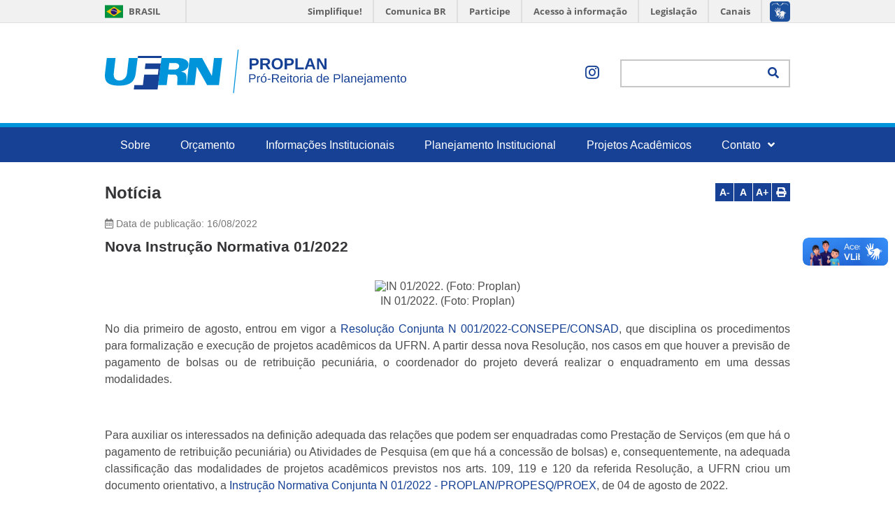

--- FILE ---
content_type: text/html; charset=UTF-8
request_url: https://proplan.ufrn.br/noticia.php?id=51702009
body_size: 4280
content:
<!DOCTYPE html>
<html lang="pt-BR">
<head>
  <title>PROPLAN [Pró-Reitoria de Planejamento] UFRN</title>
<meta charset="UTF-8">
<meta name="description" content="Pró-Reitoria de Planejamento - UFRN">
<meta name="keywords" content="proplan, pro-reitoria de planejamento ufrn, proplan ufrn, planejamento ufrn, pro-reitoria ufrn, pro-reitoria, planejamento, ufrn, universidade federal do rio grande do norte, universidade do rio grande do norte, universidade rn">
<meta name="copyright" content="UFRN">
<meta name="Robots" content="Index,Follow">
<link rel="author" href="https://info.ufrn.br/">
<meta http-equiv="X-UA-Compatible" content="IE=edge">
<!-- Icone do site -->
<link rel="shortcut icon" href="img/favicon-ufrn.png?v=1.6.0">
<link rel="icon" href="img/favicon-ufrn.png?v=1.6.0" type="image/x-icon">
<!-- Estilo geral -->
<link rel="stylesheet" type="text/css" href="css/main.css?v=1.6.0" />
<!-- Font awesome -->
<link rel="stylesheet" href="fonts/fontawesome-free/css/all.min.css?v=1.6.0">
<!-- parser de conteudo - common -->
<script type="text/javascript" src="js/script_parse_common.js?v=1.6.0"></script>
<!-- parser de conteudo xml - aside -->
<script type="text/javascript" src="js/script_parse_xml-aside.js?v=1.6.0"></script>
<script type="text/javascript" src="https://arquivos.info.ufrn.br/arquivos/2023032242cfad1243936953c7d717b89d/STICookieConsent.js"></script>
<!-- Estilo interna -->
<link rel="stylesheet" type="text/css" href="css/internas/internas-main.css?v=1.6.0" media="all" />
<!-- parser de conteudo xml - noticia -->
<script type="text/javascript" src="js/script_parse_xml-noticia.js?v=1.6.0"></script>
<!-- parser de conteudo xml - pagina -->
<script type="text/javascript" src="js/script_parse_xml-pagina.js?v=1.6.0"></script>
<!-- handler de clicks nos botões do ações internas (top e bottom) -->
<script type="text/javascript" src="js/script_handler_acoes.js?v=1.6.0"></script>
</head>
<body>
<div id="barra-brasil">
  <ul id="menu-barra-temp" style="list-style: none">
    <li style="display:inline; float:left;padding-right:10px; margin-right:10px; border-right:1px solid #EDEDED">
      <a href="http://brasil.gov.br" target="_blank" rel="noopener noreferrer" style="font-family:sans,sans-serif; text-decoration:none; color:white;">Portal do Governo Brasileiro</a>
    </li>
  </ul>
</div>
  <header>
    <div class="centraliza_header">
      <div class="header-row header-principal">
        <a href="index.php" title="Página inicial do Site da PROPLAN">
  <img class="logo_principal" src="img/logo-proplan-extenso.svg?v=1.6.0">
</a>
        <div class="header-direita">
          <div class="redes_sociais">
  <!-- <a href="https://www.facebook.com/..." target="_blank" rel="noopener noreferrer" title="Adicione nosso perfil no Facebook!" class="rede_social link">
    <i class="fab fa-facebook-f"></i>
  </a> -->
  <a href="https://www.instagram.com/proplanufrn/" target="_blank" rel="noopener noreferrer" title="Siga-nos no Instagram!" class="rede_social link">
    <i class="fab fa-instagram"></i>
  </a>
  <!-- <a href="https://www.youtube.com/channel/..." target="_blank" rel="noopener noreferrer" title="Curta nosso canal no youtube!" class="rede_social link">
    <i class="fab fa-youtube"></i>
  </a> -->
  <!-- <a href="https://twitter.com/..." target="_blank" rel="noopener noreferrer" title="Siga-nos no Twitter" class="rede_social link">
    <i class="fab fa-twitter"></i>
  </a> -->
</div>
<form action="busca.php" method="get" id="form_busca">
  <input type="text" value="" name="s" id="chave">
  <button title="Buscar" type="submit" class="link">
    <i class="fa fa-search" aria-hidden="true"></i>
  </button>
</form>
        </div>
      </div>
    </div>
  </header>
<nav id="container-menu">
  <ul id="menu">
    <li>
      <a href="pagina.php?alias=i_inicio" title="Sobre a PROPLAN" class="">
        Sobre
      </a>
    </li>
    <li>
      <a href="pagina.php?alias=o_inicio" title="Orçamento" class="">
        Orçamento
      </a>
    </li>
    <li>
      <a href="pagina.php?alias=d_inicio" title="Informações Institucionais" class="">
        Informações Institucionais
      </a>
    </li>
    <li>
      <a href="pagina.php?alias=a_inicio" title="Planejamento Institucional" class="">
        Planejamento Institucional
      </a>
    </li>
    <li>
      <a href="pagina.php?alias=c_inicio" title="Projetos Acadêmicos" class="">
        Projetos Acadêmicos
      </a>
    </li>
    <li>
      <a href="javascript:void(0)" data-root="root-menu" title="Contato com a PROPLAN" class="">
        Contato <i class="fa fa-angle-down"></i>
      </a>
      <ul>
        <li><a href="pagina.php?alias=i_lista_contatos" title="Lista de contatos da PROPLAN">Nossos contatos</a></li>
        <li><a href="contato.php" title="Formulário de contato com a PROPLAN">Envie uma mensagem</a></li>
      </ul>
    </li>
  </ul>
</nav>
<main id="estrutura_internas" class="estrutura wrapper-section wrapper-v">
  <section id="secao_internas">
    <div class="acoes_internas_top" onclick="acoesClickHandler(this);">
  <button type="button" class="smallFont botao_acao btn_font_controller" title="Diminuir tamanho da fonte">A-</button>
  <button type="button" class="defaultFont botao_acao btn_font_controller" title="Tamanho padrão da fonte">A</button>
  <button type="button" class="largeFont botao_acao btn_font_controller" title="Aumentar tamanho da fonte">A+</button>
  <button type="button" class="print_btn botao_acao" title="Imprimir conteúdo da seção" onclick="window.print();"><i class="fas fa-print"></i></button>
</div>
    <article class="conteudo_internas" id="conteudo_noticia">
      <h1 class="titulo_secao">
        Notícia
      </h1>
              <p class="data_conteudo">
          <i class="far fa-calendar-alt"></i> Data de publicação: <time
            datetime="2022-08-16"
          >
            16/08/2022          </time>
        </p>
        <h2 class="titulo_subsecao titulo_noticia">
          Nova Instrução Normativa 01/2022        </h2>
          <div class="area_imagem">
    <img src="https://arquivos.info.ufrn.br/arquivos/2022208213525e115978909a1b6ccb4525/Post_para_redes_sociais.png" title="Nova Instrução Normativa 01/2022" alt="IN 01/2022. (Foto: Proplan)">
          <p class="legenda">
        IN 01/2022. (Foto: Proplan)      </p>
      </div>
        <!-- parser de notícia - início -->
<!-- raw_string_noticia inicio -->
<script id="raw_string_noticia">
  const stringFromXml = `<p>No dia primeiro de agosto,&nbsp;entrou em vigor a <a href="https://arquivos.info.ufrn.br/arquivos/2022032182bd8711552646334092d871e1/Res_001_2022_-_disciplina_os_proced._para_formalizacao_e_excucao_de_projetos.pdf">Resolu&ccedil;&atilde;o Conjunta N 001/2022-CONSEPE/CONSAD</a>, que disciplina os procedimentos para formaliza&ccedil;&atilde;o e execu&ccedil;&atilde;o de projetos acad&ecirc;micos da UFRN.&nbsp;A partir dessa nova Resolu&ccedil;&atilde;o, nos casos em que houver a previs&atilde;o de pagamento de bolsas ou de retribui&ccedil;&atilde;o pecuni&aacute;ria,&nbsp;o coordenador do projeto dever&aacute; realizar o enquadramento em uma dessas modalidades.</p>
<p>&nbsp;</p>
<p>Para auxiliar os interessados na defini&ccedil;&atilde;o adequada das rela&ccedil;&otilde;es que podem ser enquadradas como Presta&ccedil;&atilde;o de Servi&ccedil;os (em que h&aacute; o pagamento de retribui&ccedil;&atilde;o pecuni&aacute;ria) ou Atividades de Pesquisa (em que h&aacute; a concess&atilde;o de bolsas) e, consequentemente, na adequada classifica&ccedil;&atilde;o das modalidades de projetos acad&ecirc;micos previstos nos arts. 109, 119 e 120 da referida Resolu&ccedil;&atilde;o, a UFRN criou um documento orientativo, a <a href="https://arquivos.info.ufrn.br/arquivos/20222280555e6011552726960276030610/Instruc807a771o_Normativa_01_2022_-_Estabelece_critrios_para_enquadrament.pdf">Instru&ccedil;&atilde;o Normativa Conjunta N 01/2022 - PROPLAN/PROPESQ/PROEX</a>, de 04 de agosto de 2022.</p>
<p>&nbsp;</p>
<p>A IN 01/2022 estabelece crit&eacute;rios para enquadramento das atividades de projetos acad&ecirc;micos nas rela&ccedil;&otilde;es jur&iacute;dicas de parceria, em coopera&ccedil;&atilde;o, institucional, pesquisa sob encomenda, presta&ccedil;&atilde;o de servi&ccedil;os t&eacute;cnicos especializados e presta&ccedil;&atilde;o de servi&ccedil;os profissionais para fins de concess&atilde;o de bolsas ou retribui&ccedil;&atilde;o pecuni&aacute;ria. Al&eacute;m disso, a Instru&ccedil;&atilde;o Normativa cont&eacute;m anexos com os modelos de declara&ccedil;&atilde;o para concess&atilde;o de bolsas, retribui&ccedil;&atilde;o pecuni&aacute;ria e um checklist para classifica&ccedil;&atilde;o das atividades dos projetos segundo os instrumentos jur&iacute;dicos.</p>
<p>&nbsp;</p>
<p>Acesse e conhe&ccedil;a a Instru&ccedil;&atilde;o Normativa no site da Proplan / Projetos Acad&ecirc;micos / Legisla&ccedil;&atilde;o e Normas / Outros Normativos ou por meio do link direto: <a href="https://arquivos.info.ufrn.br/arquivos/20222280555e6011552726960276030610/Instruc807a771o_Normativa_01_2022_-_Estabelece_critrios_para_enquadrament.pdf">IN 01/2022</a>.</p>`;
</script>
<!-- raw_string_noticia fim -->
<div id="noticia-parsed" class="tamanho_fonte txt-padrao"></div>
<script type="text/javascript">
  recursiveParserNewsFromXml(stringFromXml, "#raw_string_noticia", "#noticia-parsed");
</script>
<!-- parser de notícia - fim -->
                  </article>
    <div class="acoes_internas_bottom">
<a class="link tamanho_fonte" href="javascript:history.back()">
  <i class="fas fa-chevron-left"></i> Voltar
</a>
<a class="share tamanho_fonte" href="http://www.addthis.com/bookmark.php?v=250&amp;pubid=ra-56141bcc8eedd1a5" target="_blank" rel="noopener noreferrer">Compartilhar</a>
</div>
  </section>
</main>
<footer id="rodape">
  <div class="centraliza_footer">
    <div class="container-esquerda">
      <div class="ufrn-logo">
        <img src="img/ufrn.svg?v=1.6.0" alt="Brasão da UFRN - Universidade Federal do Rio Grande do Norte" />
      </div>
      <address>
        <div class="endereco">
          <p class="sigla">PROPLAN</p>
          <p>Pró-Reitoria de Planejamento - UFRN</p>
          <p>Prédio da Reitoria - Campus Universitário da UFRN - Natal/RN</p>
        </div>
        <div class="contato">
          <p class="telefone">
            <i class="fas fa-phone"></i> +55 (84) 3342-2206
          </p>
          <p class="email">
            <i class="fas fa-envelope"></i> <a href="mailto:sec.adm@proplan.ufrn.br">sec.adm@proplan.ufrn.br</a>
          </p>
        </div>
      </address>
    </div>
    <div class="container-direita">
      <div class="icon-area">
        <a href="sitemap.php" title="Acesse o mapa do site">
          <i class="fas fa-sitemap"></i>
        </a>
        <a href="https://sistemas.ufrn.br/gerenciadorportais/public/proplan/noticia/rss/" title="Acesse o Feed de Notícias - RSS" target="_blank" rel="noopener noreferrer">
          <i class="fas fa-rss"></i>
        </a>
      </div>
      <p class="developed">
        Desenvolvimento pela
        <a href="https://info.ufrn.br" target="_blank" rel="noopener noreferrer" title="Acessar o site da Superintendência de Tecnologia da Informação">
          STI
        </a>
      </p>
    </div>
  </div>
</footer>
<!-- jQuery -->
<script type="text/javascript" src="js/deps/jquery.js?v=1.6.0"></script>

<!-- Barra do governo -->
<script type="text/javascript" src="https://barra.brasil.gov.br/barra.js" defer="defer"></script>
<!-- Barra de governo - ajuste do atributo 'target' e 'rel' -->
<script type="text/javascript" src="js/barragoverno.hack.js?v=1.6.0"></script>

<!-- script de validação de busca -->
<script type="text/javascript" src="js/script_validacao_busca.js?v=1.6.0"></script>

<!-- script do menu superior -->
<script type="text/javascript" src="js/script_menu.js?v=1.6.0"></script>
<script>
  document.addEventListener("DOMContentLoaded", () => {
    generateCookieConsentModal(
				"site da PROPLAN" , 
				{
					fontSize: '16px',
				},
				{ 
					margin: 'auto',
          width: '980px',
					lineHeight: '1.33'
				},
				false
			);
  })
</script><!-- jQuery Function - Font Controller -->
<script type="text/javascript" src="js/deps/jquery.font-controller.js?v=1.6.0"></script>
<!-- jQuery Function - Font Controller - config -->
<script type="text/javascript" src="js/config_font_size.js?v=1.6.0"></script>
<script>
  (function(i,s,o,g,r,a,m){i['GoogleAnalyticsObject']=r;i[r]=i[r]||function(){
  (i[r].q=i[r].q||[]).push(arguments)},i[r].l=1*new Date();a=s.createElement(o),
  m=s.getElementsByTagName(o)[0];a.async=1;a.src=g;m.parentNode.insertBefore(a,m)
  })(window,document,'script','//www.google-analytics.com/analytics.js','ga');

  ga('create', 'UA-4564254-30', 'auto');
  ga('send', 'pageview');
</script>
</body>
</html>


--- FILE ---
content_type: text/css
request_url: https://proplan.ufrn.br/css/main.css?v=1.6.0
body_size: 74
content:
/*
*  CSS Document
*  Autor: Andressa Kroeff Pires (SINFO)
*  E-mail: andressa@info.ufrn.br
*  Data: 16/05/2012
*/

@import 'common/common-main.css';
@import 'index/index-main.css';
@import 'layouts/layout-main.css';
@import 'topo/topo-main.css';


--- FILE ---
content_type: text/css
request_url: https://proplan.ufrn.br/css/internas/internas-main.css?v=1.6.0
body_size: 97
content:
/*
*  CSS Document
*  Autor: Andressa Kroeff Pires (SINFO)
*  E-mail: andressa@info.ufrn.br
*  Data: 19/02/2014
*/

@import 'acoes_internas/acoes-main.css';
@import 'common/internas-common-main.css';
@import 'contato/contato-main.css';
@import 'listas/listas-main.css';
@import 'noticias/noticias-main.css';
@import 'pagina/pagina-main.css';


--- FILE ---
content_type: text/css
request_url: https://proplan.ufrn.br/css/common/common-main.css
body_size: -7
content:
@import 'tipografias.css';
@import 'variaveis.css';
@import 'inicializadores.css';
@import 'textos.css';
@import 'links.css';
@import 'wrappers.css';


--- FILE ---
content_type: text/css
request_url: https://proplan.ufrn.br/css/index/index-main.css
body_size: -8
content:
@import 'index-blocos.css';
@import 'index-secoes.css';
@import 'sup/index-sup-main.css';
@import 'index-intermed.css';
@import 'index-inf.css';
@import 'index-listas.css';


--- FILE ---
content_type: text/css
request_url: https://proplan.ufrn.br/css/layouts/layout-main.css
body_size: -31
content:
@import 'layout-estruturas.css';
@import 'rodape.css';
@import 'aside.css';


--- FILE ---
content_type: text/css
request_url: https://proplan.ufrn.br/css/topo/topo-main.css
body_size: -8
content:
@import 'barra-busca.css';
@import 'barragoverno.css';
@import 'menu.css';
@import 'redes-sociais.css';
@import 'topo-layout.css';


--- FILE ---
content_type: text/css
request_url: https://proplan.ufrn.br/css/common/tipografias.css
body_size: -40
content:
@import '../../fonts/liberation_sans/main.css';


--- FILE ---
content_type: text/css
request_url: https://proplan.ufrn.br/css/common/variaveis.css
body_size: 529
content:
/* variáveis globais */
:root {
  /* tamanhos de letra */
  --tamanho_letra_txt: 16px;
  --tamanho_letra_titulo1: 24px;
  --tamanho_letra_titulo2: 21px;

  /* espaçamentos entrelinhas de textos */
  --txt_altura_linha_sm: 1.2;
  --txt_altura_linha_md: 1.5;

  /* marcadores de itens de listas */
  --lista_marcador_tamanho: 6px;
  --lista_marcador_mr: 10px;
  --lista_filha_altura_item: var(--tamanho_letra_txt);

  /* tipografia */
  --fonte_tipografica_txt: "Liberation Sans", Tahoma, Verdana, Arial, Helvetica, sans-serif;
  --fonte_tipografica_fa: "Font Awesome 5 Free";

  /* layout */
  /* mudar de acordo com cada projeto */
  /* largura layout site: se o site não for responsivo */
  --largura_layout_site: 980px;
  --largura_logo_site: 431px;
  --altura_header_site: 143px;
  --altura_div_slider_img: 130px;
  --altura_iframe_mapa: 400px;
  --altura_menu: 50px;

  /* wrapper lista docs na index */
  /* na index, seção docs, se forem 6: */
  --altura_div_wrapper_docs: 49px;
  /* se forem 9: */
  /* --altura_div_wrapper_docs: 81px; */

  /* cores */
  --cor_branca: #fff;
  --cor_preta: #000;
  --cor_azul_escuro1: #164194;
  --cor_azul_escuro2: #113272;
  --cor_azul_claro1: #0095DB;
  --cor_azul_claro2: #79CBF2;
  --cor_azul_claro3: #DAE6F2;
  --cor_cinza_escuro1: #4E4E4E;
  --cor_cinza_escuro2: #353436;
  --cor_cinza_claro1: #777;
  --cor_cinza_claro2: #c7c7c7;
  --cor_cinza_claro3: #DDD;
}


--- FILE ---
content_type: text/css
request_url: https://proplan.ufrn.br/css/common/inicializadores.css
body_size: 240
content:
* {
	margin: 0;
  padding: 0;
}

html {
  height: 100%;
}

body {
  display: flex;
  flex-direction: column;
  height: 100vh;
	min-width: 1024px;
	width: 100%;
	font-family: var(--fonte_tipografica_txt);
	font-size: var(--tamanho_letra_txt);
	color: #505050;
  background-color: var(--cor_branca);
}

img {
  border: none;
  max-width: 100% !important;
  height: auto !important;
}

p {
  font-size: var(--tamanho_letra_txt);
  text-align: justify;
	line-height: var(--txt_altura_linha_md);
}

ul, ol {
	list-style: none
}

li, li * {
	line-height: var(--txt_altura_linha_sm);
}

input {
	outline: 0;
}

address {
  font-style: normal;
}


--- FILE ---
content_type: text/css
request_url: https://proplan.ufrn.br/css/common/textos.css
body_size: 84
content:
.txt-padrao {
	font-size: var(--tamanho_letra_txt);
	font-weight: normal;
	color: var(--cor_cinza_escuro1);
	text-align: left;
	padding: 0;
	width: 100%;
	line-height: var(--txt_altura_linha_sm);
}
.txt-pre-form {
  margin-bottom: 1rem;
}


--- FILE ---
content_type: text/css
request_url: https://proplan.ufrn.br/css/common/links.css
body_size: 93
content:
a {
  color: var(--cor_azul_escuro1);
	text-decoration: none;
  cursor: pointer;
  outline: 0;
}

a:hover {
	color: var(--cor_azul_claro1);
	text-decoration: none;
}

.link {
	font-size: var(--tamanho_letra_txt);
  color: var(--cor_azul_escuro1);
}
.link:hover, :focus {
  color: var(--cor_azul_claro1);
}
:focus {
	outline: 2px solid var(--cor_azul_claro1) !important;
}


--- FILE ---
content_type: text/css
request_url: https://proplan.ufrn.br/css/common/wrappers.css
body_size: 130
content:
.wrapper-section {
  display: flex;
  justify-content: space-between;
  align-items: flex-start;
}
.wrapper-h {
  flex-direction: row;
}
.wrapper-v {
  flex-direction: column;
}
#w-externo {
  width: 100%;
  align-items: stretch;
  padding-bottom: 40px;
  border-bottom: 1px solid #CCCCCC;
}
#w-interno {
  margin-right: 45px;
  flex-grow: 1;
  flex-shrink: 0;
}


--- FILE ---
content_type: text/css
request_url: https://proplan.ufrn.br/css/topo/barra-busca.css
body_size: 268
content:
#form_busca {
	align-items: center;
	background-color: var(--cor_branca);
	border: 2px solid var(--cor_cinza_claro2);
	display: flex;
	flex-direction: row;
	height: 36px;
	justify-content: space-between;
	padding-right: 11px;
	width: 228px;
}

#form_busca input {
	background: none;
	border: none;
	color: var(--cor_cinza_escuro1);
	flex: 1 0 112px;
  font-size: 13px;
  font-family: var(--fonte_tipografica_txt);
	font-style: normal;
	height: 14px;
	margin: 0 0 0 1px;
	order: 1;
	padding: 10px 12px;
	text-align: left;
}

#form_busca button {
	background: transparent;
	border: none;
	cursor: pointer;
	flex: 0 0 22px;
	height: 22px;
	order: 2;
	padding: 0;
	vertical-align:top;
}


--- FILE ---
content_type: text/css
request_url: https://proplan.ufrn.br/css/topo/barragoverno.css
body_size: 410
content:
/* Ajustes na barra do governo */
#barra-brasil {
  position: relative;
  z-index: 1005;
  transition: opacity 500ms linear 0ms, margin 250ms linear 0ms;
}

#barra-brasil #wrapper-barra-brasil {
  max-width: var(--largura_layout_site);
  height: auto;
}
#barra-brasil .brasil-flag a {
  padding-left: 34px !important;
  background-position: 0px !important;
}
#barra-brasil #brasil-vlibras .link-vlibras {
  line-height: 1.6;
  text-align: center;
}
#barra-brasil #brasil-vlibras a.logo-vlibras {
  color: inherit;
  background-position: 14px !important;
}
#barra-brasil nav:active ul.list,
#barra-brasil nav:focus ul.list,
#barra-brasil nav:hover ul.list {
  height: auto !important;
}
#barra-brasil .brasil-flag .link-barra,
#barra-brasil .link-barra,
#barra-brasil .list-item a,
#barra-brasil #brasil-vlibras .link-vlibras span,
#barra-brasil #brasil-vlibras .link-vlibras a {
  font-weight: bold;
  font-size: 13px;
}
#barra-brasil #brasil-vlibras .link-vlibras span {
  display: block;
  width: 100%;
  line-height: 1.6em;
  margin-top: -15px;
  text-align: left;
}
#barra-brasil #brasil-vlibras .link-vlibras span a:hover {
  text-decoration: underline;
}
#barra-brasil #brasil-vlibras .logo-vlibras:hover+.link-vlibras,
#barra-brasil #brasil-vlibras .logo-vlibras:active+.link-vlibras,
#barra-brasil #brasil-vlibras .logo-vlibras:focus+.link-vlibras,
#barra-brasil #brasil-vlibras .link-vlibras:hover,
#barra-brasil #brasil-vlibras .link-vlibras:active,
#barra-brasil #brasil-vlibras .link-vlibras:focus {
  z-index: 1006 !important;
  max-width: 116px !important;
}

#barra-brasil li a {
  line-height: 32px;
}


--- FILE ---
content_type: text/css
request_url: https://proplan.ufrn.br/css/topo/menu.css
body_size: 492
content:
/* nav */
#container-menu {
  width: 100%;
  /* específico proplan: */
	border-top: var(--cor_azul_claro1) solid 6px;
  background-color: var(--cor_azul_escuro1);
}
/* ul */
#menu {
	display: flex;
	flex-direction: row;
	flex-wrap: nowrap;
	align-items: stretch;
	justify-content: space-between;
	font-size: var(--tamanho_letra_txt);
	margin: 0 auto;
	width: var(--largura_layout_site);
	box-sizing: border-box;
  height: var(--altura_menu);
}
#menu > li {
  display: flex;
  flex-direction: row;
  justify-content: center;
  align-items: stretch;
  flex-grow: 1;
  position: relative;
}
#menu > li > a {
	color: var(--cor_branca);
  display: flex;
  justify-content: center;
	align-items: center;
  cursor: pointer;
  flex-grow: 1;
}
#menu > li > a:hover,
#menu > li > a:focus {
	color: var(--cor_azul_claro2) !important;
}
#menu > li > a i {
	padding-left: 10px;
}
#menu > li > ul {
	display: none;
}
#menu > li.open > ul {
  display: block;
  position: absolute;
  background-color: var(--cor_azul_escuro2);
	min-width: 130px;
  top: var(--altura_menu);
	padding: 25px;
	z-index: 10;
  left: 0;
}
#menu > li:last-child > ul {
  left: unset;
	right: 0;
}
#menu > li.open > ul > li {
  padding-top: 20px;
}
#menu > li.open > ul > li:first-child {
  padding: 0;
}
#menu > li.open > ul > li > a {
  padding: 0;
}
#menu > li > ul > li > a  {
  color: var(--cor_branca);
}
#menu > li > ul > li > a:hover,
#menu > li > ul > li > a:focus {
  color: var(--cor_azul_claro2) !important;
}
/* específico proplan */
#menu > li > a.activeSection {
  color: var(--cor_azul_claro2);
}


--- FILE ---
content_type: text/css
request_url: https://proplan.ufrn.br/css/topo/redes-sociais.css
body_size: 83
content:
.redes_sociais {
	display: flex;
	flex-direction: row;
	justify-content: space-between;
	align-items: center;
	margin: 1.9rem;
}
.rede_social {
	font-size: 1.4rem;
	margin: 0 0.8rem;
}
.rede_social:first-child {
	margin-left: 0;
}
.rede_social:last-child {
	margin-right: 0;
}


--- FILE ---
content_type: text/css
request_url: https://proplan.ufrn.br/css/topo/topo-layout.css
body_size: 194
content:
header {
	background-color: var(--cor_branca);
  height: var(--altura_header_site);
  flex-shrink: 0;
}
header .centraliza_header {
	margin: 0 auto;
	width: var(--largura_layout_site);
	height: 100%;
	display: flex;
	flex-direction: column;
	justify-content: center;
}
header .header-row {
	display: flex;
	flex-direction: row;
	width: 100%;
	align-items: center;
}
header .header-principal {
	order: 1;
	justify-content: space-between;
}
header .header-principal .logo_principal {
	width: var(--largura_logo_site);
}
header .header-principal .header-direita {
	display: flex;
	flex-direction: row;
	justify-content: space-between;
	align-items: center;
}
header .header-secundario {
	order: 2;
	justify-content: flex-end;
}


--- FILE ---
content_type: text/css
request_url: https://proplan.ufrn.br/css/index/index-blocos.css
body_size: 243
content:
.bloco {
  display: flex;
  flex-direction: column;
  justify-content: flex-start;
  align-items: flex-start;
  flex-grow: 1;
  flex-shrink: 0;
	text-align: left;
}
.bloco-titulo {
	display: flex;
	flex-direction: row;
	justify-content: flex-start;
  align-items: center;
  height: 27px;
	margin-bottom: 25px;
	width: 100%;
}
.bloco-titulo .head {
	font-size: var(--tamanho_letra_titulo1);
	font-weight: bold;
	color: var(--cor_cinza_escuro2);
  padding-right: 10px;
  height: 100%;
}
.bloco-titulo .head-link {
  height: 100%;
  width: 72px;
	border-left: 1px solid var(--cor_cinza_claro3);
	padding-left: 10px;
	display: flex;
	flex-direction: row;
  align-items: center;
  justify-content: space-between;
  font-size: 14px;
}


--- FILE ---
content_type: text/css
request_url: https://proplan.ufrn.br/css/index/index-secoes.css
body_size: 42
content:
.gp-blocos {
  display: flex;
	flex-direction: row;
	flex-wrap: nowrap;
  justify-content: space-between;
  align-items: stretch;
  padding: 0;
  width: 100%;
}


--- FILE ---
content_type: text/css
request_url: https://proplan.ufrn.br/css/index/sup/index-sup-main.css
body_size: -38
content:
@import 'index-sup.css';
@import 'index-sup-slider.css';
@import 'index-sup-slider-nav.css';


--- FILE ---
content_type: text/css
request_url: https://proplan.ufrn.br/css/index/index-intermed.css
body_size: 45
content:
#secao_documentos {
  margin: 0;
}
.bloco-documentos, .wrapper-documentos {
  width: 100%;
}
.wrapper-documentos {
  height: var(--altura_div_wrapper_docs);
}
.wrapper-documentos > .erro-api-fallback {
  height: var(--altura_div_wrapper_docs);
  width: 100%;
}


--- FILE ---
content_type: text/css
request_url: https://proplan.ufrn.br/css/index/index-inf.css
body_size: 252
content:
#secao_banners {
  margin-top: 40px;
  display: flex;
  flex-direction: column;
  justify-content: space-between;
  align-items: flex-start;
  align-content: space-between;
  flex-wrap: wrap;
  height: 180px;
}
.bloco-banner {
  width: calc(
    (
      var(--largura_layout_site) - (20px * 3)
    )/4
  );
  box-sizing: border-box;
  flex: 0 0 80px;
}
.wrapper-banner, .wrapper-banner a {
  width: 100%;
  height: 100%;
  display: flex;
  flex-direction: row;
  justify-content: center;
  align-items: center;
  text-align: center;
}
.wrapper-banner-img {
  position: relative;
}
.wrapper-banner-img img {
  width: 100%;
  height: 100%;
  position: absolute;
}
.wrapper-banner a {
  opacity: 70%;
}
.wrapper-banner a:hover {
  opacity: 100%;
}
.wrapper-banner .txt-padrao {
  margin: 8px;
}


--- FILE ---
content_type: text/css
request_url: https://proplan.ufrn.br/css/index/index-listas.css
body_size: 283
content:
.lista-linkada-colunas {
  display: flex;
  flex-direction: column;
  flex-wrap: wrap;
  justify-content: space-between;
  align-content: space-between;
  height: 100%;
  padding: 0;
  margin: 0;
}
.lista-linkada-colunas .item {
  list-style-type: none;
  display: flex;
  flex-direction: row;
  flex-wrap: nowrap;
  justify-content: flex-start;
  align-items: center;
  font-size: var(--tamanho_letra_txt);
  height: 17px;
  padding: 0;
  margin: 0;
}
/* se forem 9 documentos (se forem 6, deixar comentado): */
/* .lista-linkada-colunas .item:nth-of-type(2),
.lista-linkada-colunas .item:nth-of-type(5),
.lista-linkada-colunas .item:nth-of-type(8) {
  margin: 10px 0;
} */
.lista-linkada-colunas .item::before {
  content: '';
  display: inline-block;
  background-color: var(--cor_azul_claro1);
  width: var(--lista_marcador_tamanho);
  height: var(--lista_marcador_tamanho);
  margin-right: var(--lista_marcador_mr);
}


--- FILE ---
content_type: text/css
request_url: https://proplan.ufrn.br/css/layouts/layout-estruturas.css
body_size: 140
content:
/* main da index e das internas */
.estrutura {
  display: flex;
	width: var(--largura_layout_site);
  margin: 0 auto;
  padding: 0;
  flex: 1 0 auto;
  margin-top: 30px;
}
/* main da index */
#estrutura_index {
  flex-direction: column;
  justify-content: flex-start;
  align-items: stretch;
}
/* main das internas */
#estrutura_internas {
  flex-direction: row;
  justify-content: space-between;
  align-items: flex-start;
}


--- FILE ---
content_type: text/css
request_url: https://proplan.ufrn.br/css/layouts/rodape.css
body_size: 458
content:
#rodape {
  background-color: var(--cor_azul_escuro2);
  width: 100%;
  margin-top: 50px;
  flex-shrink: 0;
}
#rodape .centraliza_footer {
  margin: 0 auto;
  display: flex;
  flex-direction: row;
  align-items: stretch;
  justify-content: space-between;
  width: var(--largura_layout_site);
}
#rodape .container-esquerda {
  display: flex;
  flex-direction: row;
  align-items: center;
  justify-content: flex-start;
}
#rodape .container-esquerda .ufrn-logo {
  margin: 15px 0;
}
#rodape .container-esquerda p {
  text-align: left;
}
#rodape .container-esquerda address {
  margin-left: 1.5rem;
  display: flex;
  flex-direction: column;
  justify-content: center;
  align-items: flex-start;
}
#rodape .container-esquerda address .endereco {
  margin-bottom: 15px;
}
#rodape .container-esquerda address .endereco .sigla {
  font-weight: bold;
}
#rodape .container-esquerda address .contato {
  display: flex;
  flex-direction: row;
  justify-content: flex-start;
  align-items: stretch;
}
#rodape .container-esquerda address .contato .telefone {
  padding-right: 15px;
  border-right: 1px solid var(--cor_branca);
}
#rodape .container-esquerda address .contato .email {
  padding-left: 15px;
}
#rodape .container-esquerda address .contato i {
  font-size: var(--tamanho_letra_txt);
  color: var(--cor_branca);
}
#rodape .container-direita {
  display: flex;
  flex-direction: column;
  align-items: flex-end;
  justify-content: flex-end;
  margin-bottom: 25px;
}
#rodape .container-direita .icon-area {
  display: flex;
  flex-direction: row;
  justify-content: flex-end;
  align-items: center;
}
#rodape .container-direita .icon-area a {
  margin-left: var(--tamanho_letra_txt);
}
#rodape .container-direita .icon-area a i {
  font-size: 20px;
}
#rodape .container-direita .developed {
  font-size: 14px;
  opacity: 0.5;
  margin-top: 30px;
}
#rodape p,
#rodape a {
  color: var(--cor_branca);
}
#rodape a:hover,
#rodape a:focus {
  color: var(--cor_azul_claro1);
}


--- FILE ---
content_type: text/css
request_url: https://proplan.ufrn.br/css/layouts/aside.css
body_size: 406
content:
/* aside na index e em pagina */
.wrapper_menu_lateral {
  background-color: var(--cor_azul_claro3);
  box-sizing: border-box;
  margin: 0;
  flex: 0 0 230px;
  display: flex;
}
#aside-parsed {
  display: flex;
}
.wrapper_menu_lateral ul {
  display: flex;
  flex-direction: column;
  justify-content: space-between;
  align-items: flex-start;
  margin: 0;
  box-sizing: border-box;
}
.wrapper_menu_lateral ul li {
  list-style-type: none;
  display: flex;
  flex-direction: row;
  justify-content: flex-start;
  align-items: flex-start;
  font-size: var(--tamanho_letra_txt);
  padding: 0;
  margin-bottom: 20px;
  color: var(--cor_cinza_escuro1);
}
.wrapper_menu_lateral ul li ul {
  margin: 20px 0 0 20px;
}
.wrapper_menu_lateral ul li:last-of-type {
  margin-bottom: 0;
}
/* aside na index */
.lateral_index ul li::before {
  content: '\f105';
  font-family: var(--fonte_tipografica_fa);
  display: inline-block;
  width: var(--lista_marcador_tamanho);
  margin-right: var(--lista_marcador_mr);
  font-weight: 900;
  color: var(--cor_cinza_claro1);
}
.lateral_index {
  padding: 30px 25px;
}
.lateral_index ul, .lateral_index ul li {
  flex-wrap: nowrap;
}
/* aside nas internas */
.lateral_internas {
  padding: 30px 20px;
}
.lateral_internas ul, .lateral_internas ul li {
  flex-wrap: wrap;
}


--- FILE ---
content_type: text/css
request_url: https://proplan.ufrn.br/fonts/liberation_sans/main.css
body_size: 1
content:
@import 'bold/TypoPRO-LiberationSans-Bold.css';
@import 'bolditalic/TypoPRO-LiberationSans-BoldItalic.css';
@import 'italic/TypoPRO-LiberationSans-Italic.css';
@import 'regular/TypoPRO-LiberationSans-Regular.css';


--- FILE ---
content_type: text/css
request_url: https://proplan.ufrn.br/css/index/sup/index-sup.css
body_size: -12
content:
#secao_noticias {
  margin-bottom: 47px;
  width: 100%;
}
.bloco-noticias {
	width: 100%;
}


--- FILE ---
content_type: text/css
request_url: https://proplan.ufrn.br/css/index/sup/index-sup-slider.css
body_size: 442
content:
.wrapper-slider-noticias {
	padding: 0;
  margin: 0;
  width: 100%;
  display: flex;
  flex-direction: row;
  justify-content: space-between;
  align-items: center;
  overflow: hidden;
  /* vide documentação sobre a equalização de alturas do cycle */
  height: var(--altura_div_slider_img);
}

#slider-noticias-list {
	width: calc(100% - ((15px + 20px) * 2));
	padding: 0;
  margin: 0;
}

#slider-noticias-list .noticia-item {
  padding: 0;
  margin: 0;
  width: 100%;
}

#slider-noticias-list .noticia-item .prevent-cycle-height {
  padding: 0;
  width: 100%;
  display: flex;
  flex-direction: row;
  justify-content: space-between;
  align-items: center;
}

#slider-noticias-list .noticia-item .prevent-cycle-height .destaque-area-img {
  padding: 0;
  margin: 0;
  width: 194px;
  height: var(--altura_div_slider_img);
  display: flex;
  flex-direction: row;
  justify-content: center;
  align-items: center;
}

#slider-noticias-list .noticia-item .prevent-cycle-height .destaque-area-img img {
  padding: 0;
  margin: 0;
  max-width: 100%;
  max-height: 100%;
  box-sizing: border-box;
}

#slider-noticias-list .noticia-item .prevent-cycle-height .destaque-area-txt {
  padding: 0;
  margin: 0;
  display: flex;
  flex-direction: column;
  justify-content: center;
  align-items: flex-end;
  width: 421px;
}

#slider-noticias-list .noticia-item .prevent-cycle-height .destaque-titulo {
	font-size: var(--tamanho_letra_titulo2);
	font-weight: bold;
	text-align: left;
	padding: 0;
	margin-bottom: 15px;
	width: 100%;
}

#slider-noticias-list .noticia-item .prevent-cycle-height .link-noticia-completa {
  width: 76px;
  text-align: left;
  display: flex;
  flex-direction: row;
  justify-content: space-between;
  align-items: center;
  margin-top: 3px;
}
#slider-noticias-list .noticia-item .prevent-cycle-height .link-noticia-completa i  {
  font-size: 14px;
}
.wrapper-slider-noticias > .erro-api-fallback {
  height: var(--altura_div_slider_img);
  width: 100%;
}


--- FILE ---
content_type: text/css
request_url: https://proplan.ufrn.br/css/index/sup/index-sup-slider-nav.css
body_size: 58
content:
/* navegador (prev / next) do slider */
.slider-seta {
  display: flex;
  flex-direction: row;
  justify-content: center;
  align-items: center;
  width: 15px;
}
.slider-seta i {
  font-size: 29px;
}


--- FILE ---
content_type: text/css
request_url: https://proplan.ufrn.br/fonts/liberation_sans/bold/TypoPRO-LiberationSans-Bold.css
body_size: 124
content:

/* TypoPRO Liberation Sans Bold */
@font-face {
    font-family:  'Liberation Sans';
    src:          url('TypoPRO-LiberationSans-Bold.eot');
    src:          local('*'),
                  url('TypoPRO-LiberationSans-Bold.eot?#iefix') format('embedded-opentype'),
                  url('TypoPRO-LiberationSans-Bold.woff') format('woff'),
                  url('TypoPRO-LiberationSans-Bold.ttf') format('truetype');
    font-style:   normal;
    font-weight:  bold;
    font-stretch: normal;
    font-variant: normal;
}



--- FILE ---
content_type: text/css
request_url: https://proplan.ufrn.br/fonts/liberation_sans/bolditalic/TypoPRO-LiberationSans-BoldItalic.css
body_size: 138
content:

/* TypoPRO Liberation Sans Bold Italic */
@font-face {
    font-family:  'Liberation Sans';
    src:          url('TypoPRO-LiberationSans-BoldItalic.eot');
    src:          local('*'),
                  url('TypoPRO-LiberationSans-BoldItalic.eot?#iefix') format('embedded-opentype'),
                  url('TypoPRO-LiberationSans-BoldItalic.woff') format('woff'),
                  url('TypoPRO-LiberationSans-BoldItalic.ttf') format('truetype');
    font-style:   italic;
    font-weight:  bold;
    font-stretch: normal;
    font-variant: normal;
}



--- FILE ---
content_type: text/css
request_url: https://proplan.ufrn.br/fonts/liberation_sans/italic/TypoPRO-LiberationSans-Italic.css
body_size: 128
content:

/* TypoPRO Liberation Sans Italic */
@font-face {
    font-family:  'Liberation Sans';
    src:          url('TypoPRO-LiberationSans-Italic.eot');
    src:          local('*'),
                  url('TypoPRO-LiberationSans-Italic.eot?#iefix') format('embedded-opentype'),
                  url('TypoPRO-LiberationSans-Italic.woff') format('woff'),
                  url('TypoPRO-LiberationSans-Italic.ttf') format('truetype');
    font-style:   italic;
    font-weight:  normal;
    font-stretch: normal;
    font-variant: normal;
}



--- FILE ---
content_type: text/css
request_url: https://proplan.ufrn.br/fonts/liberation_sans/regular/TypoPRO-LiberationSans-Regular.css
body_size: 120
content:

/* TypoPRO Liberation Sans */
@font-face {
    font-family:  'Liberation Sans';
    src:          url('TypoPRO-LiberationSans-Regular.eot');
    src:          local('*'),
                  url('TypoPRO-LiberationSans-Regular.eot?#iefix') format('embedded-opentype'),
                  url('TypoPRO-LiberationSans-Regular.woff') format('woff'),
                  url('TypoPRO-LiberationSans-Regular.ttf') format('truetype');
    font-style:   normal;
    font-weight:  normal;
    font-stretch: normal;
    font-variant: normal;
}



--- FILE ---
content_type: text/css
request_url: https://proplan.ufrn.br/css/internas/acoes_internas/acoes-main.css
body_size: -35
content:
@import 'acoes-top.css';
@import 'acoes-bottom.css';


--- FILE ---
content_type: text/css
request_url: https://proplan.ufrn.br/css/internas/common/internas-common-main.css
body_size: -8
content:
@import 'internas-articles.css';
@import 'internas-datas.css';
@import 'internas-layout.css';
@import 'internas-print.css';
@import 'internas-sections.css';
@import 'internas-titulos.css';


--- FILE ---
content_type: text/css
request_url: https://proplan.ufrn.br/css/internas/contato/contato-main.css
body_size: -26
content:
@import 'contato-txt.css';
@import 'contato-msgs-fdbk.css';
@import 'contato-form.css';
@import 'contato-botoes.css';


--- FILE ---
content_type: text/css
request_url: https://proplan.ufrn.br/css/internas/listas/listas-main.css
body_size: -36
content:
@import 'lista-mae.css';
@import 'lista-filha.css';


--- FILE ---
content_type: text/css
request_url: https://proplan.ufrn.br/css/internas/noticias/noticias-main.css
body_size: -24
content:
@import 'noticia-common.css';
@import 'noticias-paginacao.css';


--- FILE ---
content_type: text/css
request_url: https://proplan.ufrn.br/css/internas/pagina/pagina-main.css
body_size: -20
content:
@import 'pagina-common.css';
@import 'pagina-iframes.css';
@import 'pagina-maps.css';
@import 'pagina-agenda.css';
@import 'pagina-table.css';


--- FILE ---
content_type: text/css
request_url: https://proplan.ufrn.br/css/internas/common/internas-articles.css
body_size: 36
content:
/* article em todas as internas */
.conteudo_internas {
  display: flex;
  flex-direction: column;
  justify-content: flex-start;
  align-items: stretch;
}


--- FILE ---
content_type: text/css
request_url: https://proplan.ufrn.br/css/internas/common/internas-datas.css
body_size: 5
content:
.data_conteudo {
  color: var(--cor_cinza_claro1);
  margin-bottom: 10px;
  font-size: 14px;
}


--- FILE ---
content_type: text/css
request_url: https://proplan.ufrn.br/css/internas/common/internas-layout.css
body_size: 186
content:
/* layout em 2 colunas */
.wrapper-page-colunas {
  display: flex;
  flex-direction: row;
  justify-content: space-between;
  align-items: flex-start;
}
.coluna {
  flex: 1 0 46%;
  display: flex;
  flex-direction: column;
  justify-content: flex-start;
  align-items: flex-start;
  border: none;
}
.coluna:first-of-type {
  padding-right: 30px;
}
.coluna:last-of-type {
  border-left: 1px solid var(--cor_cinza_claro3);
  padding-left: 30px;
}
.coluna:only-of-type {
  border: none;
  flex: 0 0 60%;
}
#conteudo_contato .wrapper-page-colunas {
  justify-content: center;
}


--- FILE ---
content_type: text/css
request_url: https://proplan.ufrn.br/css/internas/common/internas-print.css
body_size: 203
content:
@media only print {
  body, main, section {
    background: none !important;
    margin: 0 !important;
    padding: 0 !important;
    width: 100% !important;
  }
  #barra-brasil,
  header,
  #container-menu,
  .wrapper_menu_lateral,
  .acoes_internas_top,
  .acoes_internas_bottom,
  footer,
  footer ~ div {
    display: none !important;
  }
  .conteudo_internas {
    background: none !important;
    margin: 0 !important;
    padding: 1cm 0cm 0cm 1cm !important;
  }
  .conteudo_internas, .conteudo_internas * {
    color: var(--cor_preta) !important;
  }
  .conteudo_internas h1 {
    font-size: 18pt !important;
  }
  .conteudo_internas h2 {
    font-size: 16pt !important;
  }
  .conteudo_internas #corpo_pagina,
  .conteudo_internas p,
  .conteudo_internas ul {
    font-size: 14pt !important;
  }
}


--- FILE ---
content_type: text/css
request_url: https://proplan.ufrn.br/css/internas/common/internas-sections.css
body_size: 53
content:
/* section em todas as internas */
#secao_internas {
  flex-grow: 1;
  display: flex;
  flex-direction: column;
  justify-content: flex-start;
  align-items: stretch;
  position: relative;
}


--- FILE ---
content_type: text/css
request_url: https://proplan.ufrn.br/css/internas/common/internas-titulos.css
body_size: 63
content:
#secao_internas .titulo_secao,
#secao_internas .titulo_subsecao {
  color: var(--cor_cinza_escuro2);
  margin-bottom: 20px;
  font-weight: bold;
}
#secao_internas .titulo_secao {
  font-size: var(--tamanho_letra_titulo1);
}
#secao_internas .titulo_subsecao {
  font-size: var(--tamanho_letra_titulo2);
}


--- FILE ---
content_type: text/css
request_url: https://proplan.ufrn.br/css/internas/contato/contato-txt.css
body_size: -36
content:
.gp-txt {
  margin-top: var(--tamanho_letra_txt);
}


--- FILE ---
content_type: text/css
request_url: https://proplan.ufrn.br/css/internas/contato/contato-msgs-fdbk.css
body_size: 265
content:
#mensagemEnvio {
  width: 100%;
  margin: 0 auto 1rem;
  padding: .75rem 1.25rem;
  display: flex;
  flex-direction: row;
  justify-content: flex-start;
  align-items: center;
  box-sizing: border-box;
}
#mensagemEnvio.ok {
  color: #6B915C;
  background-color: #CCEDAB;
}
#mensagemEnvio.erro{
  color: #A94442;
  background-color: #FFC3C2;
}
#mensagemEnvio > i {
  color: var(--cor_branca);
  font-style: normal;
  border-radius: 50%;
  font-size: var(--tamanho_letra_txt);
  width: 0.8rem;
  height: 0.8rem;
  padding: 0.5rem;
  margin-right: 1rem;
  display: flex;
  justify-content: center;
  align-items: center;
}
#mensagemEnvio.ok > i {
  background-color: #6B915C;
}
#mensagemEnvio.erro > i {
  background-color: #A94442;
}
#mensagemEnvio p {
  text-align: left;
}


--- FILE ---
content_type: text/css
request_url: https://proplan.ufrn.br/css/internas/contato/contato-form.css
body_size: 248
content:
.form_contato{
  display: flex;
  margin: 0 auto;
  justify-content: space-between;
  width: 100%;
}

form {
  width: 100%;
}

form label{
  display: block;
  font-weight: bold;
}

#form_contato input[type=text] {
  font-size: 12px;
  font-family: var(--fonte_tipografica_txt);
  color: var(--cor_cinza_escuro1);
  border: 2px solid var(--cor_cinza_claro2);
  width: 100%;
  padding: 5px;
  margin: 10px 0 20px;
  vertical-align: middle;
  box-sizing: border-box;
}

#form_contato textarea {
  font-size: 12px;
  display: inline-block;
  margin:10px 0;
  margin-bottom: 20px;
  padding: 5px;
  width: 100%;
  height: 140px;
  border: 2px solid var(--cor_cinza_claro2);
  vertical-align: top;
  resize: none;
  color: var(--cor_cinza_escuro1);
  font-family: var(--fonte_tipografica_txt);
  box-sizing: border-box;
}


--- FILE ---
content_type: text/css
request_url: https://proplan.ufrn.br/css/internas/contato/contato-botoes.css
body_size: 177
content:
#form_contato .bt_container {
  display: flex;
  justify-content: flex-end;
  width: 100%;
}

.bt_form, .bt_clear {
  border:none;
  cursor: pointer;
  padding: 12px 30px;
  font-size: var(--tamanho_letra_txt);
}

.bt_form {
  background-color: var(--cor_azul_escuro1);
  color: var(--cor_branca);
  font-weight: bold;
}

.bt_form:hover, .bt_form:focus {
  background-color: var(--cor_azul_claro1);
}

.bt_clear {
  margin-left: 15px;
  background-color: var(--cor_branca);
  color: var(--cor_azul_escuro1);
}

.bt_clear:hover, .bt_clear:focus {
  color: var(--cor_azul_claro1);
}


--- FILE ---
content_type: text/css
request_url: https://proplan.ufrn.br/css/internas/acoes_internas/acoes-top.css
body_size: 310
content:
.acoes_internas_top {
  position: absolute;
  top: 0;
  right: 0;
  display: flex;
  flex-direction: row;
  justify-content: flex-start;
  align-items: center;
}
.acoes_internas_top button {
  width: 26px;
  height: 26px;
  margin-right: 1px;
  display: flex;
  flex-direction: row;
  justify-content: center;
  align-items: center;
  padding: 0;
  text-decoration: none;
  cursor: pointer;
  color: var(--cor_branca);
  font-size: 14px;
  background-color: var(--cor_azul_escuro1);
  border: none;
  font-weight: bold;
  font-family: var(--fonte_tipografica_txt);
}
.acoes_internas_top button:last-child {
  margin-right: 0;
}
.acoes_internas_top button:link,
.acoes_internas_top button:visited {
  background-color: var(--cor_azul_escuro1);
  outline: 0 !important;
}
.acoes_internas_top button:hover,
.acoes_internas_top button:active,
.acoes_internas_top button:focus {
  background-color: var(--cor_azul_claro1);
  border: 0;
  outline: 0 !important;
}
.acoes_internas_top button[aria-disabled="true"] {
  opacity: 0.3;
  cursor: not-allowed;
}


--- FILE ---
content_type: text/css
request_url: https://proplan.ufrn.br/css/internas/acoes_internas/acoes-bottom.css
body_size: 120
content:
.acoes_internas_bottom {
  display: flex;
  flex-direction: row;
  justify-content: space-between;
  width: 100%;
  margin-top: 40px;
}

.acoes_internas_bottom button {
  text-decoration: none;
  cursor: pointer !important;
  background: none !important;
  border: 0 !important;
  font-family: var(--fonte_tipografica_txt);
}


--- FILE ---
content_type: text/css
request_url: https://proplan.ufrn.br/css/internas/listas/lista-mae.css
body_size: 534
content:
ul.lista_mae {
  display: flex;
  flex-direction: column;
  justify-content: flex-start;
  align-items: stretch;
  margin: 25px 0 30px 0;
}
ul.lista_mae > li {
  list-style-type: none;
  display: flex;
  flex-direction: row;
  flex-wrap: wrap;
  justify-content: flex-start;
  align-items: flex-start;
  font-size: var(--tamanho_letra_txt);
  padding: 0;
  margin-bottom: 20px;
}
ul.lista_mae > li:last-of-type {
  margin-bottom: 0;
}
ul.lista_mae > li::before {
  content: '';
  display: inline-block;
  background-color: var(--cor_azul_claro1);
  width: var(--lista_marcador_tamanho);
  height: var(--lista_marcador_tamanho);
  margin-right: var(--lista_marcador_mr);
  /*
    cálculo do margin-top:
      a: altura da 1a linha do subelemento visível de 'li' e mais à esquerda (nesse caso, altura do span.item_lista_pre, que está sendo herdada de 'a', que está sendo herdada de 'li', em '.lista_mae')
      b: altura da linha desse elemento, em termos % ou em unidade de múltiplos
      c: altura do marcador

      expressão:
      ((a * b) - c)/2
  */
  margin-top: calc(
    (
      (
        var(--tamanho_letra_txt)
        *
        var(--txt_altura_linha_sm)
      )
      -
      var(--lista_marcador_tamanho)
    )/2
  );
  flex-grow: 0;
  flex-shrink: 0;
}
ul.lista_mae > li > a {
  flex: 1 1 80%;
  display: flex;
  flex-direction: row;
  flex-wrap: nowrap;
  justify-content: flex-start;
  align-items: flex-start;
}
ul.lista_mae > li > a > .item_lista_pre {
  flex-grow: 0;
  flex-shrink: 0;
  font-weight: bold;
  margin-right: 10px;
}
ul.lista_mae > li > a > .item_lista_content {
  flex: 1 0 80%;
  display: flex;
  flex-direction: row;
  justify-content: flex-start;
  align-items: flex-start;
}


--- FILE ---
content_type: text/css
request_url: https://proplan.ufrn.br/css/internas/listas/lista-filha.css
body_size: 288
content:
ul.lista_filha {
  margin-top: var(--tamanho_letra_txt);
  margin-left: var(--tamanho_letra_txt);
  margin-bottom: 4px;
  flex: 1 0 100%;
}
ul.lista_filha > li {
  list-style-type: none;
  display: flex;
  flex-direction: row;
  justify-content: flex-start;
  align-items: flex-start;
  font-size: var(--tamanho_letra_txt);
  padding: 0;
  margin-bottom: 14px;
}
ul.lista_filha > li:last-of-type {
  margin-bottom: 0;
}
ul.lista_filha > li::before {
  content: '\f105';
  font-family: var(--fonte_tipografica_fa);
  display: inline-block;
  height: var(--lista_filha_altura_item);
  font-size: calc(var(--tamanho_letra_txt)*0.75);
  margin-right: var(--lista_marcador_mr);
  margin-top: calc(
    (
      (
        var(--tamanho_letra_txt)
        *
        var(--txt_altura_linha_sm)
      )
      -
      var(--lista_filha_altura_item)
    )/2
  );
  font-weight: 900;
  color: var(--cor_cinza_claro1);
}


--- FILE ---
content_type: text/css
request_url: https://proplan.ufrn.br/css/internas/noticias/noticia-common.css
body_size: 31
content:
.area_imagem {
  display: flex;
  flex-direction: column;
  align-items: center;
  margin: 1rem 0;
}
#noticia-parsed p {
  padding-bottom: 1rem;
}


--- FILE ---
content_type: text/css
request_url: https://proplan.ufrn.br/css/internas/noticias/noticias-paginacao.css
body_size: 261
content:
#acoes_paginacao {
  margin-top: 30px;
  display: flex;
  flex-direction: column;
  justify-content: flex-start;
  align-items: center;
}

#acoes_paginacao .info-paginacao p {
  text-align: center;
}

#acoes_paginacao .paginacao {
  margin-top: 20px;
  display: flex;
  flex-direction: row;
  justify-content: center;
  align-items: center;
  align-content: center;
  flex-wrap: wrap;
}

#acoes_paginacao .paginacao a {
  width: 19px;
  height: 19px;
  background-color: var(--cor_azul_escuro1);
  color: var(--cor_branca);
  font-weight: bold;
  padding: 5px;
  margin: 2.5px;
  display: flex;
  flex-direction: row;
  justify-content: center;
  align-items: center;
}

#acoes_paginacao .paginacao a:first-child {
  margin-left: 0;
  margin-right: 7.5px;
}

#acoes_paginacao .paginacao a:last-child {
  margin-left: 7.5px;
  margin-right: 0;
}

#acoes_paginacao .paginacao a.ativo {
  background-color: var(--cor_azul_escuro2) !important;
}
#acoes_paginacao .paginacao a:hover,
#acoes_paginacao .paginacao a:focus {
  background-color: var(--cor_azul_claro1);
}
#acoes_paginacao .paginacao a:focus {
  outline: 0 !important;
}


--- FILE ---
content_type: text/css
request_url: https://proplan.ufrn.br/css/internas/pagina/pagina-common.css
body_size: 187
content:
/* section apenas quando logo depois de um aside (pagina.php) */
aside + #secao_internas {
  margin-left: 30px;
}
/* div após título da seção, em article de página.php */
#corpo_pagina {
  color: var(--cor_cinza_escuro1);
  display: flex;
  flex-direction: column;
  justify-content: flex-start;
}
#pagina-parsed > p > img {
  display: block;
  margin-right: auto;
  margin-left: auto;
  margin-bottom: 1rem;
}


--- FILE ---
content_type: text/css
request_url: https://proplan.ufrn.br/css/internas/pagina/pagina-iframes.css
body_size: -37
content:
#corpo_pagina iframe {
  width: 100% !important;
}


--- FILE ---
content_type: text/css
request_url: https://proplan.ufrn.br/css/internas/pagina/pagina-maps.css
body_size: 46
content:
.txt-link-mapa {
  margin-top: var(--tamanho_letra_txt);
  text-align: right;
}
#mapa_interno {
  width: 100%;
  height: var(--altura_iframe_mapa);
  border: 0;
  margin-top: var(--tamanho_letra_txt);
}


--- FILE ---
content_type: text/css
request_url: https://proplan.ufrn.br/css/internas/pagina/pagina-agenda.css
body_size: 122
content:
.agenda-container {
  display: flex;
  flex-direction: column;
  justify-content: flex-end;
  align-items: stretch;
  overflow: hidden;
  width: 100%;
}
.agenda-container iframe {
  border: 0;
  min-height: 700px;
  order: 1;
}
.agenda-container .agenda-txt {
  order: 2;
  margin-top: var(--tamanho_letra_txt);
  text-align: right;
}


--- FILE ---
content_type: text/css
request_url: https://proplan.ufrn.br/css/internas/pagina/pagina-table.css
body_size: 432
content:
/* tabelas em todas as internas de #corpo_pagina */

#corpo_pagina table,
#corpo_pagina table thead,
#corpo_pagina table tbody,
#corpo_pagina table tfoot,
#corpo_pagina table tr {
  width: 100%;
}
#corpo_pagina table,
#corpo_pagina table thead,
#corpo_pagina table tbody,
#corpo_pagina table tfoot,
#corpo_pagina table tr,
#corpo_pagina table th,
#corpo_pagina table td {
  border: none;
  border-collapse: collapse;
}

/* table.flex-table */

#corpo_pagina table.flex-table * {
  text-align: left;
  color: var(--cor_cinza_escuro1) !important;
}
#corpo_pagina table.flex-table,
#corpo_pagina table.flex-table thead,
#corpo_pagina table.flex-table tbody,
#corpo_pagina table.flex-table tfoot {
  display: flex;
  flex-direction: column;
  justify-content: flex-start;
  align-items: stretch;
}
#corpo_pagina table.flex-table tr {
  display: flex;
  flex-direction: row;
  justify-content: center;
  align-items: stretch;
}
#corpo_pagina table.flex-table th,
#corpo_pagina table.flex-table td {
  display: flex;
  flex-direction: column;
  justify-content: flex-start;
  align-items: stretch;
}
#corpo_pagina table.flex-table th *,
#corpo_pagina table.flex-table td * {
  width: 100%;
}

/* table.cols-5 */

#corpo_pagina table.cols-5 tr > :nth-child(1) {
  flex-grow: 1;
  flex-shrink: 0;
  max-width: 91px;
}
#corpo_pagina table.cols-5 tr > :nth-child(4) {
  flex-grow: 1;
  flex-shrink: 0;
  max-width: 105px;
}
#corpo_pagina table.cols-5 tr > :nth-child(2),
#corpo_pagina table.cols-5 tr > :nth-child(5) {
  flex-grow: 1;
  flex-shrink: 0;
  max-width: 261px;
  padding-top: 0.5rem;
  padding-bottom: 0.5rem;
}
#corpo_pagina table.cols-5 tr > :nth-child(3) {
  flex-grow: 0;
  flex-shrink: 1;
}
#corpo_pagina table.cols-5 tr > :nth-child(1) img {
  margin-top: 0.5rem;
  margin-right: 1rem;
  margin-bottom: 0.5rem;
  margin-left: 0;
}

#corpo_pagina table.cols-5 tr > :nth-child(4) img {
  margin-top: 0.5rem;
  margin-right: 1rem;
  margin-bottom: 0.5rem;
  margin-left: 1rem;
}

/* table.cols-2 */

#corpo_pagina table.cols-2 th:nth-of-type(1),
#corpo_pagina table.cols-2 td:nth-of-type(1) {
  flex-grow: 1;
  flex-shrink: 0;
  max-width: 95px;
}
#corpo_pagina table.cols-2 th:nth-of-type(2),
#corpo_pagina table.cols-2 td:nth-of-type(2) {
  flex-grow: 1;
  flex-shrink: 0;
  max-width: 265px;
  padding-top: 0.5rem;
  padding-bottom: 0.5rem;
}
#corpo_pagina table.cols-2 tr td:nth-of-type(1) img {
  margin-top: 0.5rem;
  margin-right: 1rem;
  margin-bottom: 0.5rem;
  margin-left: 0;
}


--- FILE ---
content_type: image/svg+xml
request_url: https://proplan.ufrn.br/img/ufrn.svg?v=1.6.0
body_size: 61305
content:
<svg xmlns="http://www.w3.org/2000/svg" width="124.298" height="144.709" viewBox="0 0 124.298 144.709"><defs><style>.a{opacity:0.4;}.b{fill-rule:evenodd;}</style></defs><g class="a"><g transform="translate(54.505 35.474)"><path d="M150.663,94.161A1.687,1.687,0,0,1,149,92.6a1.853,1.853,0,0,1,1.551-2,1.613,1.613,0,0,1,1.883,1.557,1.853,1.853,0,0,1-1.551,2Zm.222-2.781h-.111a1.3,1.3,0,0,0-1,1.224,1.007,1.007,0,0,0,1.108.89,1.3,1.3,0,0,0,1-1.224A1.052,1.052,0,0,0,150.884,91.38Z" transform="translate(-93.721 -48.999)"/><path d="M148.663,116.861A1.687,1.687,0,0,1,147,115.3a1.853,1.853,0,0,1,1.551-2,1.613,1.613,0,0,1,1.883,1.557,1.853,1.853,0,0,1-1.551,2Zm.222-2.781h-.111a1.3,1.3,0,0,0-1,1.224.939.939,0,0,0,1.108.89,1.3,1.3,0,0,0,1-1.224A1.052,1.052,0,0,0,148.884,114.08Z" transform="translate(-93.936 -46.448)"/><path d="M148.283,76.647a.939.939,0,0,1-1.108-.89,1.224,1.224,0,0,1,.665-1.112c-.111-.111-.222-.222-.332-.222-.111-.111-.222-.111-.332-.222a2.128,2.128,0,0,0-.775,1.557,1.687,1.687,0,0,0,1.662,1.557h.222a2.638,2.638,0,0,0,1.219-.667,2.425,2.425,0,0,0-.443-.556A1.414,1.414,0,0,1,148.283,76.647Z" transform="translate(-94 -50.84)"/><path d="M151.274,96.392a.939.939,0,0,1-1.108-.89,1.3,1.3,0,0,1,1-1.224h.111c.222,0,.332.111.554.111v-.779a1.878,1.878,0,0,0-.775-.111,1.771,1.771,0,0,0-1.551,2,1.687,1.687,0,0,0,1.662,1.557h.222a.835.835,0,0,0,.443-.111v-.89C151.606,96.281,151.5,96.392,151.274,96.392Z" transform="translate(-93.667 -48.672)"/><path d="M155,90.869h.111a.971.971,0,0,1,1,.89,1.3,1.3,0,0,1-1,1.224A.982.982,0,0,1,154,92.315v1.112a1.351,1.351,0,0,0,1,.334h.222a1.771,1.771,0,0,0,1.551-2,1.666,1.666,0,0,0-1.883-1.557c-.111,0-.332.111-.443.111l-.222,1A1.12,1.12,0,0,1,155,90.869Z" transform="translate(-93.181 -49.044)"/><path d="M154.254,94.169h.111a.971.971,0,0,1,1,.89,1.3,1.3,0,0,1-1,1.224,1,1,0,0,1-.554-.111,2.18,2.18,0,0,1-.111.779c.111,0,.332.111.443.111h.222a1.771,1.771,0,0,0,1.551-2,1.666,1.666,0,0,0-1.883-1.557h-.222v.779C154.032,94.28,154.143,94.28,154.254,94.169Z" transform="translate(-93.213 -48.673)"/><path d="M144.3,113.692a1.784,1.784,0,0,0,.775.445l.443-.667a.906.906,0,0,1-1-.89,1.3,1.3,0,0,1,1-1.224h.111a1.129,1.129,0,0,1,.886.556l.332-.556a4.485,4.485,0,0,1-1-.556H145.3a1.647,1.647,0,0,0-1,.445l.111,1Z" transform="translate(-94.226 -46.728)"/><path d="M147.174,108.779h.332c-.111-.222-.222-.556-.332-.779h-.222a1.771,1.771,0,0,0-1.551,2,1.266,1.266,0,0,0,.332.89,1.162,1.162,0,0,0,1,.556v-.111l.332-.667a.906.906,0,0,1-1-.89A1.683,1.683,0,0,1,147.174,108.779Z" transform="translate(-94.109 -47.042)"/><path d="M151.763,74.961A1.687,1.687,0,0,1,150.1,73.4a1.853,1.853,0,0,1,1.551-2,1.613,1.613,0,0,1,1.883,1.557,1.853,1.853,0,0,1-1.551,2Zm.111-2.892h-.111a1.3,1.3,0,0,0-1,1.224.939.939,0,0,0,1.108.89,1.3,1.3,0,0,0,1-1.224A1.067,1.067,0,0,0,151.874,72.069Z" transform="translate(-93.602 -51.156)"/><path d="M151.162,109.867h.111a.971.971,0,0,1,1,.89,1.3,1.3,0,0,1-1,1.224.939.939,0,0,1-1.108-.89v-.111l-.222.445a1.012,1.012,0,0,0-.332-.779l.775-1.112a1.963,1.963,0,0,0-.886,1.669,1.687,1.687,0,0,0,1.662,1.557h.222a1.771,1.771,0,0,0,1.551-2,1.687,1.687,0,0,0-1.662-1.557l-.554.89C150.94,109.979,151.051,109.979,151.162,109.867Z" transform="translate(-93.666 -46.907)"/><path d="M153.826,125.613a16.427,16.427,0,0,0,7.2-5.228l.554-.779-8.53,1.891-2.326,1,3.323-5.228c-.111,0-.222.111-.332.111h-.554l-4.21,6.674,4.32-1.78,6.425-1.446a17.309,17.309,0,0,1-6.2,4.116l-6.315,1.112-8.641,7.119,4.1-2.225a18.181,18.181,0,0,1,7.533-2.781,24.4,24.4,0,0,0,7.755-2.558,26.136,26.136,0,0,1-8.419,5.451l-9.86,2.558-15.51,10.568c-.332.111-.775.111-1.108.222l.111.667a61.838,61.838,0,0,1,11.632-.89c1.773,0,3.545,0,5.1-.111a18.02,18.02,0,0,1-10.3,2.781c-1.551,0-2.991-.111-4.21-.222a21.35,21.35,0,0,0-4.653,0c-3.1.445-6.093,2.781-8.973,5.9l-.554.556c-.332.445-.775.779-1.108,1.224-.111.222-.332.334-.443.556-.775.89-1.44,1.78-2.1,2.67a21.013,21.013,0,0,0-5.982.779c.775-.667,1.662-1.335,2.437-2,1-.779,1.994-1.669,2.991-2.447.222-.222.443-.334.665-.556.443-.334,1-.779,1.44-1.112.222-.222.443-.334.665-.556a53.594,53.594,0,0,1,7.312-4.672l5.761-7.119,9.97-7.787a24.354,24.354,0,0,1-7.976,10.123L123.25,143.3l.443.556c.554-.334,1-.779,1.551-1.112l11.411-8.454.332-.445c1.662-2.225,3.434-4.561,2.77-8.565,1.329-7.008,2.88-9.9,4.321-11.346-.665,2.447-.554,5.451-.554,8.12a27.865,27.865,0,0,1-.222,4.672v1.669l2.77-3.337-.665-6.563a25.442,25.442,0,0,1,2.991-6.674l.332,4.338-.554,6.452,2.77-4.561,1.108-1.891c0-.111-.111-.334-.111-.445a1.853,1.853,0,0,1,1.551-2h0l.111-.222v-.111c-.111-.556-.332-1-.443-1.446a11.125,11.125,0,0,0-2.437-3.782,23.285,23.285,0,0,1-1.551-1.891,18.593,18.593,0,0,1-.886-8.9l2.88,4.561,4.874,9.233-.775-3.115a47.343,47.343,0,0,0-1.883-5.228c-1.219-3-2.437-5.784-2.437-10.123,0,.111.111.111.111.222a18.963,18.963,0,0,0,3.656,6.34l.111.111c1.108.779,1.219,3,1.44,5.117.111.667.111,1.446.222,2l.332,2.113.443-2.113a55.9,55.9,0,0,0,1-8.12V96.024c0-1.112-.111-2.114-.111-3.226v-.222l-.111-.111a26.563,26.563,0,0,1-2.88-2c-1-.667-1.994-1.446-2.88-2a12.4,12.4,0,0,1-4.985-7.008c1.108.89,2.548,2,3.988,3.115,1.773,1.335,3.545,2.781,4.764,3.671l1,.667-.443-1.112c-.443-1.224-1.773-2.336-3.323-3.56a31.677,31.677,0,0,1-3.988-3.782,6.421,6.421,0,0,1-.886-2.336c-.111-.334-.111-.556-.222-.89,3.434,2.447,6.2,4.561,8.309,7.23l.665.89V80.451h0c-.222,0-.443-.111-.665-.111v2.892A45.383,45.383,0,0,0,147.733,76L146.4,75l.886,1.446a11.959,11.959,0,0,1,.665,1.891,8.377,8.377,0,0,0,1,2.67,33.028,33.028,0,0,0,4.1,3.893,14.9,14.9,0,0,0,1.551,1.224c-.775-.667-1.662-1.335-2.548-2-1.773-1.335-3.545-2.781-4.764-3.671l-.775-.556.222.89a13.336,13.336,0,0,0,5.428,8.454,26.565,26.565,0,0,1,2.88,2c.886.667,1.883,1.335,2.77,2a18.1,18.1,0,0,1,.111,2.447v3.337a37.306,37.306,0,0,1-.554,4.783c-.222-2.114-.443-4.116-1.662-5.006a21.323,21.323,0,0,1-3.434-6.118,8.629,8.629,0,0,0-.775-1.78l-.665-1v1.224a24.482,24.482,0,0,0,2.548,12.014c.111.111.111.334.222.445l-1.108-2-3.877-6.118-.222.89a18.885,18.885,0,0,0,.775,10.234,15.875,15.875,0,0,0,1.662,2,9.567,9.567,0,0,1,2.1,3.115,5.435,5.435,0,0,1,.332.779c.111.334.222.556.332.89l-.665,1.112-.332.667v.111l-.332.556-1,1.557-.443.667-1,1.557.222-1.891.111-1.557-.111-1-.443-5.228-.554.667a21.389,21.389,0,0,0-3.656,7.675v.111l.665,6.452-.775,1a19.011,19.011,0,0,0,0-3.56c0-3.115,0-6.674.886-9.121l.443-1.112-1,.667c-1.883,1.335-3.988,3.782-5.65,12.681v.222c.665,3.782-1,5.9-2.659,8.12l-.222.334-6.647,4.894a21.605,21.605,0,0,0,4.321-7.564l.332-1.112-11.964,9.344-5.65,7.008a58.682,58.682,0,0,0-7.644,4.894c-.222.111-.443.334-.665.445-.443.334-1,.779-1.44,1.112-.222.222-.443.334-.665.556-.886.779-1.773,1.446-2.77,2.225-1.219,1-2.548,2-3.767,3l-1.44,1.112,1.773-.445a21.217,21.217,0,0,1,7.644-1.112h.222l.111-.111c.775-1,1.551-2,2.437-3,.111-.222.332-.334.443-.556a12.165,12.165,0,0,1,1.108-1.224l.554-.556c2.77-2.892,5.539-5.006,8.419-5.451a19.34,19.34,0,0,1,4.431,0c1.329.111,2.77.222,4.321.222,3.1,0,7.755-.334,11.743-3.671l1-.779-1.219.111a55.83,55.83,0,0,1-6.315.222h-3.323c1.329-.222,2.77-.556,4.1-.779,3.545-.445,6.758-2.225,9.86-4.116l1.44-.89-1.662.222c-2.991.334-5.539.667-8.087.779a17.5,17.5,0,0,0-5.982,1.446l8.641-5.9,9.86-2.558a28.23,28.23,0,0,0,10.192-7.119l1.329-1.557-1.773,1a28.407,28.407,0,0,1-9.527,3.448,15.48,15.48,0,0,0-5.539,1.78l2.991-2.447Zm-16.4,14.016c2.1-.111,4.21-.334,6.425-.556a22.6,22.6,0,0,1-8.087,3.115c-2.1.445-4.21.779-6.2,1.112-1.551.222-3.1.556-4.764.89l3.323-1.557C131.338,140.963,133.886,139.74,137.431,139.629Z" transform="translate(-99.1 -50.75)"/><path d="M162.551,100.133c-.665.556-1.219,1.112-1.773,1.557a21.309,21.309,0,0,1-1.662,1.557c-1,.779-1.994,1.446-2.991,2.225-.222.222-.554.334-.775.556l2.88-3.671c1.994-2.113,2.326-5.451,2.326-8.454V91.679l-.665,2.113a23.044,23.044,0,0,1-3.213,5.228,43.379,43.379,0,0,0-2.77,4c.222-1.224.332-2.336.443-3.56a2.179,2.179,0,0,1,.111-.779c0-.667.111-1.335.111-1.891V94.348l.222-1,.222-1,.222-1.224a17.31,17.31,0,0,0,4.21-5.228c1.773-2.781,1.883-5.673,1.773-8.343l-.111-1.112-5.871,8.9a72.372,72.372,0,0,0,4.32-12.792l.332-1.446-.886,1.112a32.768,32.768,0,0,0-6.093,11.012l-.665-2.67-.665.334c.332,1.224.554,2.336.886,3.671l.332,1.112.332-1.112a35.883,35.883,0,0,1,5.318-10.679A88.277,88.277,0,0,1,153.8,86.673l-2.216,5.339,8.863-13.46a11.576,11.576,0,0,1-1.773,6.785,15.322,15.322,0,0,1-4.1,5.117l-.111.111-.443,2.336-.222,1.335v2c0,.89-.111,1.78-.111,2.67-.222,2-.443,4.116-.775,6.229l-.665,3.671-.886,1.112,2.437-1.891c.886-.779,1.994-1.446,2.88-2.114,1-.667,1.994-1.446,2.991-2.225.665-.445,1.219-1.112,1.773-1.557l.775-.779c-1.883,5.9-5.318,9.455-10.746,10.9h-.111l-.886,1.335L149.7,114.7a1.2,1.2,0,0,1,.332.779l.222-.445a1.069,1.069,0,0,1,.665-1l.554-.89.222-.445c5.871-1.669,9.527-5.673,11.411-12.57l.332-1.112Zm-10.414,8.788,1.329-3.448a27.656,27.656,0,0,1,3.767-6.118,32.446,32.446,0,0,0,2.548-3.782,9.824,9.824,0,0,1-2.1,6.229Z" transform="translate(-93.644 -51.189)"/><path d="M133.071,57.983c.665.667,1.329,1.446,2.1,2.114l.111.111a20.1,20.1,0,0,0,4.542,1.669,1.186,1.186,0,0,0-.111.89,1.687,1.687,0,0,0,1.662,1.557h.222a1.887,1.887,0,0,0,1.44-1.112,9.735,9.735,0,0,1,1.108.667,18.876,18.876,0,0,1,2.991,5.339,13.6,13.6,0,0,0-3.213-1,23.928,23.928,0,0,1-6.2-2l-.886-.445.443.89a23.415,23.415,0,0,0,5.65,7.23l.111.111a57.468,57.468,0,0,1,6.425,2.781c.111.111.222.111.332.222s.222.222.332.222l1.219,1.224a1.613,1.613,0,0,1,.222-.779c0-.111-.111-.111-.222-.222l-.222-.222a6.7,6.7,0,0,0-.886-.89h0c-1-.779-3.323-1.669-6.869-3.115a22.475,22.475,0,0,1-4.985-6.007,19.405,19.405,0,0,0,5.428,1.557c1.329.334,3.1.779,3.767,1.446l1,1-.443-1.446a7.681,7.681,0,0,0-.332-.89c.554,1.112,1.108,2.225,1.662,3.56l1,2.558-.775-6.674a19.359,19.359,0,0,1,.443-7.9,26.6,26.6,0,0,0,1.883,5.228c.775,1.669,1.44,3.226,1.219,3.782v.222c.554,1.557.332,3.337-.665,5.673v.222a3.8,3.8,0,0,1,.111,1.112h.665c-.111-.334-.111-.667-.222-1.112a7.931,7.931,0,0,0,.665-6.007c.222-.89-.443-2.336-1.329-4.227-1-2.113-2.1-4.672-2.1-6.785l.111-2.558-.775,2.447a21.208,21.208,0,0,0-.886,10.011L149.024,70c-.443-.89-.775-1.669-1.219-2.447a27.661,27.661,0,0,1-2.216-4.894v-.111l-.111-.111-.222-.222a1.57,1.57,0,0,1-.665.222h-.111l.443.445c.222.445.332,1,.554,1.446-.332-.445-.554-.779-.886-1.224l-.111-.111a4.416,4.416,0,0,0-1.44-.779c-.111,0-.111-.111-.222-.111-.222-.111-.332-.222-.554-.222a8.028,8.028,0,0,1-1-.556h0l-.111-.111h-.111c-.332,0-.665-.111-.886-.111a23.235,23.235,0,0,1-4.653-1.669c-.775-.667-1.329-1.335-1.994-2a19.926,19.926,0,0,0-3.877-3.448,13.982,13.982,0,0,1,7.866,1.78l4.1,4c0-.111-.111-.222-.111-.334a1.416,1.416,0,0,1,.111-.667l-3.545-3.56-.111-.111A15.888,15.888,0,0,0,130.3,53.2a11.347,11.347,0,0,0-1.883.111l-1.219.111,1.108.556A19.357,19.357,0,0,1,133.071,57.983Zm7.422,3.893c.111,0,.332.111.443.111a14.115,14.115,0,0,0,1.329.779.966.966,0,0,1-.886.667.939.939,0,0,1-1.108-.89A1.586,1.586,0,0,1,140.494,61.876Z" transform="translate(-96.07 -53.2)"/><path d="M143.745,58.459a1.666,1.666,0,0,0-1.883-1.557,1.929,1.929,0,0,0-1.551,1.335,1.416,1.416,0,0,0-.111.667.41.41,0,0,0,.111.334,1.951,1.951,0,0,0,1,1.112V59.9a.389.389,0,0,1,.111-.222,1.418,1.418,0,0,1-.554-.779h0a1.3,1.3,0,0,1,1-1.224h.111a.971.971,0,0,1,1,.89h0a1.4,1.4,0,0,1,.665.111C143.745,58.681,143.745,58.57,143.745,58.459Z" transform="translate(-94.669 -52.785)"/><path d="M143.637,58.511a1.4,1.4,0,0,0-.665-.111h-.111a2.2,2.2,0,0,0-1.329.89.389.389,0,0,0-.111.222c-.111.222-.111.334-.222.556V60.4a1.687,1.687,0,0,0,1.662,1.557h.222a1.57,1.57,0,0,0,.665-.222,1.757,1.757,0,0,0-.111-3.226Zm-.443,2.67h-.222a.939.939,0,0,1-1.108-.89h0a.671.671,0,0,1,.111-.445c0-.111.111-.222.222-.334a1.53,1.53,0,0,1,.443-.334c.111,0,.111-.111.222-.111h.111a.664.664,0,0,1,.443.111c.332.111.443.445.554.779A1.252,1.252,0,0,1,143.194,61.181Z" transform="translate(-94.561 -52.616)"/><path d="M152.223,75.751A1.552,1.552,0,0,0,151,74.3c-.222,0-.443-.111-.665,0h0a1.716,1.716,0,0,0-1.219.89,1.612,1.612,0,0,0-.222.779v.334a1.69,1.69,0,0,0,1.108,1.446c.111,0,.111,0,.222.111h.554A2.079,2.079,0,0,0,152.223,75.751Zm-.886.779a1.136,1.136,0,0,1-.665.556h-.443a.875.875,0,0,1-.886-.89.671.671,0,0,1,.111-.445,1.268,1.268,0,0,1,.886-.779h.111a.844.844,0,0,1,.554.222.794.794,0,0,1,.332.667C151.559,76.085,151.448,76.307,151.337,76.53Z" transform="translate(-93.73 -50.834)"/><path d="M154.7,77.259a1.666,1.666,0,0,0-1.883-1.557,1.929,1.929,0,0,0-1.551,1.335h0a.406.406,0,0,0-.332.111c-.111,0-.222.111-.332.111-.111.111-.332.222-.443.334a1.816,1.816,0,0,0-1.108-.222,1.771,1.771,0,0,0-1.551,2,1.687,1.687,0,0,0,1.662,1.557h.222a1.162,1.162,0,0,0,1-.556.109.109,0,0,1,.111.111,1.4,1.4,0,0,0,.665.111h.332a.956.956,0,0,0,.665-.334,2.04,2.04,0,0,0,.775-1.112h.111A1.741,1.741,0,0,0,154.7,77.259Zm-5.318,2.892a.939.939,0,0,1-1.108-.89,1.3,1.3,0,0,1,1-1.224h.111a.664.664,0,0,1,.443.111,1.186,1.186,0,0,0-.111.89,1.483,1.483,0,0,0,.332.89C149.717,80.039,149.606,80.151,149.384,80.151Zm2.77-.667a.789.789,0,0,1-.665.334h-.111a.664.664,0,0,1-.443-.111l-.332-.334c-.111-.111-.111-.334-.222-.445v-.334c0-.222.222-.445.332-.667a.386.386,0,0,1,.222-.111l.111-.111h.775a.386.386,0,0,1,.222.111l.332.334c0,.111.111.222.111.334a.671.671,0,0,1-.111.445C152.265,79.261,152.265,79.372,152.154,79.483Zm1-1a1.721,1.721,0,0,0-1.108-1.335,1.268,1.268,0,0,1,.886-.779h.111a.971.971,0,0,1,1,.89A1.205,1.205,0,0,1,153.151,78.482Z" transform="translate(-93.883 -50.673)"/><path d="M150.235,111.348a1.012,1.012,0,0,0-.332-.779,1.6,1.6,0,0,0-1.551-.667h0a1.771,1.771,0,0,0-1.551,2,.671.671,0,0,0,.111.445,1.745,1.745,0,0,0,1.219,1.112h.554a.406.406,0,0,0,.332-.111,1.947,1.947,0,0,0,1.219-2Zm-1.662,1.335h0a.939.939,0,0,1-1.108-.89,1.3,1.3,0,0,1,1-1.224h.111a.843.843,0,0,1,.886.667c0,.111,0,.111.111.222A1.131,1.131,0,0,1,148.574,112.683Z" transform="translate(-93.958 -46.831)"/><path d="M133.663,127.361A1.687,1.687,0,0,1,132,125.8a1.853,1.853,0,0,1,1.551-2,1.613,1.613,0,0,1,1.883,1.557,1.853,1.853,0,0,1-1.551,2Zm.222-2.781h-.111a1.3,1.3,0,0,0-1,1.224.939.939,0,0,0,1.108.89,1.3,1.3,0,0,0,1-1.224A.971.971,0,0,0,133.884,124.58Z" transform="translate(-95.554 -45.268)"/><path d="M130.963,130.261A1.687,1.687,0,0,1,129.3,128.7a1.853,1.853,0,0,1,1.551-2,1.613,1.613,0,0,1,1.883,1.557,1.853,1.853,0,0,1-1.551,2Zm.222-2.892h-.111a1.3,1.3,0,0,0-1,1.224.939.939,0,0,0,1.108.89,1.3,1.3,0,0,0,1-1.224A1.179,1.179,0,0,0,131.184,127.369Z" transform="translate(-95.845 -44.942)"/><path d="M136.363,131.261A1.687,1.687,0,0,1,134.7,129.7a1.853,1.853,0,0,1,1.551-2,1.613,1.613,0,0,1,1.883,1.557,1.853,1.853,0,0,1-1.551,2Zm.222-2.781h-.111a1.3,1.3,0,0,0-1,1.224.939.939,0,0,0,1.108.89,1.3,1.3,0,0,0,1-1.224A1.052,1.052,0,0,0,136.584,128.48Z" transform="translate(-95.263 -44.83)"/><path d="M133.063,133.161A1.687,1.687,0,0,1,131.4,131.6a1.853,1.853,0,0,1,1.551-2,1.613,1.613,0,0,1,1.883,1.557,1.853,1.853,0,0,1-1.551,2Zm.111-2.781h-.111a1.3,1.3,0,0,0-1,1.224.939.939,0,0,0,1.108.89,1.3,1.3,0,0,0,1-1.224A.971.971,0,0,0,133.174,130.38Z" transform="translate(-95.618 -44.616)"/></g><path d="M106.953,152.664a24.74,24.74,0,0,0-4.21-2.336,19.6,19.6,0,0,0-2.88-.111h-2.77a23.72,23.72,0,0,0-3.656.667,34.194,34.194,0,0,1-4.21.779c-2.216.222-8.752-2.113-11.3-3.671a60.145,60.145,0,0,1-5.871-4.227c1-.111,2.88-.334,4.653-.445,1.329-.111,2.437-.334,2.991-.334h.554c1.994,0,6.647.334,8.087,1.112.886.445,2.77,1.669,4.542,2.781,1.994,1.224,3.656,2.225,4.1,2.447a3.968,3.968,0,0,0,1.219.222c.443,0,1-.111,1.108-.445a.565.565,0,0,0-.111-.556c-.111-.111-.886-.556-2.991-1.891-3.213-2-8.419-5.228-10.3-7.008s-2.88-2.892-3.877-4a19.313,19.313,0,0,0-1.44-1.669l-.111-.111.222.111-2.216-2.113A58.471,58.471,0,0,1,70.616,120.4a19.036,19.036,0,0,1-.775-2l-.111-.222h-.222a71.71,71.71,0,0,1-9.638-.667c-3.213-.556-6.425-5.228-6.979-7.008-.222-.667-.554-1.891-1-3.226-.443-1.557-1.108-3.671-1.329-4.561a12.893,12.893,0,0,1,2.216,1.335c.886.556,1.994,1.224,2.88,1.669,3.213,1.669,9.97,5.228,10.857,6.118a2.105,2.105,0,0,1,.443.667l1.44,2.67-.775-3a36.553,36.553,0,0,1-1.219-6.34c-.111-1.446-.111-2.892-.222-4.449V98.936c0-2.447.111-4.561.222-6.452a38.661,38.661,0,0,1,1.108-6.118,9.162,9.162,0,0,0,.332-2,2.177,2.177,0,0,1,.111-.89,3.361,3.361,0,0,0-.111-1.78,4.387,4.387,0,0,0-.222-.667c-.443-1.446-1.329-4.449-.886-6.229.443-1.446.886-2.781,1.329-3.893.222-.667.443-1.224.554-1.669a9.453,9.453,0,0,0,.443-1.891c.222,1.112.554,2.67.665,3.56,0,.556.111,1.335.111,2,.111,1.224.111,2.447.111,3.226v4.449l.665-2.114s1.219-3.671,1.662-5.228A36.914,36.914,0,0,1,76.6,65.676c.222-.222.554-.667,1-1.224,1.44-2,3.877-5.339,6.868-6.007a28.349,28.349,0,0,1,5.1-.89c-.554.556-1.329,1.669-2.216,2.781a21.023,21.023,0,0,1-2.88,3.226,28.178,28.178,0,0,1-4.321,2.67c-.886.556-1.773,1-2.326,1.446a15.678,15.678,0,0,0-4.431,5.228c-.443,1-.775,2.336-.443,2.892.222.334.554.334.886,0a42.792,42.792,0,0,1,5.1-2.67c.665-.334,1.329-.556,1.883-.779a10.427,10.427,0,0,0,1-.334,6.608,6.608,0,0,1-1.219,3A29.873,29.873,0,0,1,73.94,81.25c-2.326,1.335-4.1,2.558-4.874,4.894-.554,1.557-.665,5.562-.775,9.344l-.111,2.892.775-2.781c1.108-4,2.326-6.785,3.323-7.675A29.782,29.782,0,0,1,76.931,84.7c.111,1.78.222,7.23-1.108,9.566-1.329,2.447-5.982,6.9-7.422,8.232l-.222.111v.222c.111,2.336.886,10.567,3.323,15.351a4.514,4.514,0,0,0,.554,1l.665,1.224v-2.781a17.869,17.869,0,0,0-.886-4.227c-.665-2.113-.332-8.009,1-10.234,1.108-1.78,4.542-3.337,5.871-3.893v2.225c0,.445.111,1.335.222,2.558a57.744,57.744,0,0,1,.443,7.564c-.111,2.114-2.216,3.226-3.767,4.116a4.052,4.052,0,0,0-1.773,1.335,17.376,17.376,0,0,0-.554,4.338v.111l.111.111a75.206,75.206,0,0,0,7.422,10.234l.443.556.111-.779a3.724,3.724,0,0,0,0-1.112,5.811,5.811,0,0,0-1.994-3.893c-1.108-1-1.662-4.783-1.108-5.784a22.027,22.027,0,0,0,1.329-5.006c.665.445,1.994,1.335,2.88,2,1.108,1,2.1,4.672,2.1,6.674a13.54,13.54,0,0,1-1.219,4.116,10.861,10.861,0,0,0-.554,1.224,11.353,11.353,0,0,0-.222,2.892v1.112l.111.111c.222.222.443.556.775.89a22.786,22.786,0,0,0,3.434,3.56c2.77,2.225,8.973,6.452,9.084,6.452l1.662,1.112-1.219-1.669a34.368,34.368,0,0,1-3.1-5.117,17.478,17.478,0,0,1-.554-2.781,51.5,51.5,0,0,1,5.539,3.337c2.548,1.891,4.985,6.452,5.871,8.009.775,1.557,5.539,4.227,9.86,6.118.222-.111.443-.334.665-.445-4.874-2-9.195-4.783-9.86-5.9-.775-1.557-3.323-6.229-6.093-8.232a56.144,56.144,0,0,0-6.2-3.671L92,135.422v.556a10.586,10.586,0,0,0,.665,3.56,22.321,22.321,0,0,0,2.1,3.782c-1.994-1.446-5.539-3.782-7.422-5.339a17.743,17.743,0,0,1-3.323-3.448c-.222-.334-.443-.556-.665-.89v-.89a19.8,19.8,0,0,1,.111-2.67c.111-.222.222-.667.443-1.112a11.649,11.649,0,0,0,1.329-4.338c0-2-1.108-5.9-2.326-7.119a32.025,32.025,0,0,0-3.434-2.447l-.443-.222-.111.556c-.222,1.112-.775,4.338-1.329,5.228-.775,1.224-.222,5.451,1.219,6.674a5,5,0,0,1,1.773,3.337v.111a80.415,80.415,0,0,1-6.647-9.455,13.589,13.589,0,0,1,.443-3.893,4.384,4.384,0,0,1,1.44-1c1.662-.89,3.988-2.225,4.1-4.672a43.98,43.98,0,0,0-.443-7.675c-.111-1.112-.222-2-.222-2.447,0-1.335.111-2.67.111-2.67V98.38l-.554.222c-.222.111-5.318,2-6.758,4.338-1.44,2.447-1.773,8.565-1.108,10.79a14.541,14.541,0,0,1,.886,4c-2.216-4.672-2.88-12.125-3.1-14.572,1.551-1.446,5.982-5.9,7.422-8.232,1.662-3,1.219-10.234,1.219-10.567v-.556l-.443.222a42.185,42.185,0,0,0-5.207,3.56c-1,.89-1.994,3.115-2.77,5.339a33.164,33.164,0,0,1,.665-6.34c.665-2.114,2.326-3.226,4.542-4.449a29.421,29.421,0,0,0,6.868-6.452c1.329-1.78,1.551-4,1.329-4.338l-.111-.222h-.443l-.111.222c-.111.111-.775.334-1.219.556-.554.222-1.219.445-1.994.779a34,34,0,0,0-5.1,2.67,4.183,4.183,0,0,1,.554-1.891,14.656,14.656,0,0,1,4.1-4.894,14.435,14.435,0,0,1,2.326-1.335,28.72,28.72,0,0,0,4.321-2.781A18.547,18.547,0,0,0,87.677,61a22.534,22.534,0,0,1,2.437-2.781c.222-.111.665-.445.554-.779C90.557,57,90,57,89.782,57a29.2,29.2,0,0,0-5.318.89c-3.213.667-5.761,4.227-7.312,6.229-.332.556-.665.89-.886,1.224a33.687,33.687,0,0,0-4.431,7.787c-.222.779-.554,2-.886,3,0-.779-.111-1.891-.111-3.115,0-.667-.111-1.335-.111-2a43.66,43.66,0,0,0-.886-4.894,1.112,1.112,0,0,1-.111-.445l-.111-.334h-.332c-.332,0-.332.222-.443,1a12.373,12.373,0,0,1-.554,2.781,9.818,9.818,0,0,1-.554,1.669,42.119,42.119,0,0,0-1.329,4c-.554,2,.443,5.117.886,6.674.111.222.111.445.222.667a6.87,6.87,0,0,1,.111,1.446c0,.334-.111.556-.111,1a9.572,9.572,0,0,1-.332,1.891,40.518,40.518,0,0,0-1.108,6.229c-.111.89-.111,1.891-.222,3a11.73,11.73,0,0,1-.222-1.446c0-.222-.554-5.117-3.434-7.342a46.024,46.024,0,0,0-4.542-3.115l-.443-.222-.111.445c-.111.222-1.662,5.673-.886,8.9s5.539,6.563,7.09,7.564a19.085,19.085,0,0,0,2.437,1.335c0,1.446.111,2.892.222,4.227a25.231,25.231,0,0,0,.886,5.006c-2.326-1.557-10.524-5.784-10.635-5.9-.886-.445-1.883-1.112-2.88-1.669-1.662-1-2.548-1.557-2.991-1.557a.484.484,0,0,0-.332.111l-.111.222v.111a37.547,37.547,0,0,0,1.44,5.117c.443,1.335.775,2.558,1,3.226.554,1.891,3.767,6.9,7.533,7.564a63.264,63.264,0,0,0,9.527.667c.222.667.554,1.224.775,1.78a62.539,62.539,0,0,0,6.425,9.9,12.64,12.64,0,0,1-2.548-1.78c-1.662-1.446-6.758-1.78-8.53-1.78h-2.77c-1.44,0-2.1.111-2.437.556a1.416,1.416,0,0,0-.111.667c.332,1,4.321,4.894,6.536,5.9,1.551.667,4.985,1,7.533,1a13.823,13.823,0,0,0,2.659-.222,12.06,12.06,0,0,1,3.213-.334c.443.556.886,1,1.329,1.557a55.7,55.7,0,0,0,3.877,4.116c1.883,1.78,7.09,4.894,10.414,7.008,1,.667,2.1,1.224,2.548,1.557a3.4,3.4,0,0,1-1.108-.111c-.332-.111-2.216-1.335-3.988-2.447s-3.656-2.336-4.542-2.781c-1.773-1-6.758-1.224-8.419-1.224H79.7a23.355,23.355,0,0,0-2.991.334c-1.994.222-4.431.445-5.1.445H71.5c-.222,0-.443.111-.443.334-.222.89,5.318,4.561,6.425,5.228,2.659,1.669,9.306,4.116,11.743,3.782a34.2,34.2,0,0,0,4.21-.779c1.44-.334,2.77-.556,3.434-.667h2.77a12.973,12.973,0,0,1,2.548.111,19.1,19.1,0,0,1,3.988,2.225,55.52,55.52,0,0,0,5.428,2.447c.222-.222.443-.334.665-.556C109.722,154,107.285,153,106.953,152.664ZM63.748,99.715c-1.219-.779-6.093-4.116-6.758-7.119-.665-2.558.332-6.674.665-8.12a44.522,44.522,0,0,1,4.1,2.892c2.1,1.557,2.991,5.117,3.1,6.785.111.667.443,2.892.775,4.561l.443,2.336C65.631,100.827,64.634,100.16,63.748,99.715Zm16.617,34.15a16.033,16.033,0,0,0-3.545.445,13.4,13.4,0,0,1-2.548.222,24.8,24.8,0,0,1-7.2-.89,20.8,20.8,0,0,1-6.2-5.451,3.867,3.867,0,0,1,1.773-.222H65.3c2.548,0,6.758.445,8.087,1.557a32.575,32.575,0,0,0,4.653,3l2.326,1.335Z" transform="translate(-49.9 -17.299)"/><path d="M121.475,149.572a.5.5,0,0,1,.332.667c-.111.445-.554.779-1.44.667-.222-.111-1.329-.556-3.767-1.446-1.773-.667-4.21-1.669-6.758-2.558-.111.222-.332.334-.443.556q3.323,1.335,6.979,2.67c1.994.779,3.656,1.446,3.767,1.446h.665a1.762,1.762,0,0,0,1.773-1.224,1.355,1.355,0,0,0-.775-1.557c-.886-.445-4.21-1.78-10.192-3.893l-.554.556C117.044,147.792,120.589,149.127,121.475,149.572Z" transform="translate(-43.485 -7.421)"/><path d="M112.142,147.078c-9.195,0-17.947-5.117-24.372-14.572-6.425-9.344-9.97-21.691-9.97-34.817S81.345,72.1,87.77,62.872C94.307,53.528,102.948,48.3,112.142,48.3s17.947,5.117,24.372,14.572c6.425,9.344,9.97,21.691,9.97,34.817s-3.545,25.584-9.97,34.817C130.089,141.961,121.448,147.078,112.142,147.078Zm0-97.555c-18.279,0-33.235,21.58-33.235,48.165s14.845,48.165,33.235,48.165,33.235-21.58,33.235-48.165S130.422,49.524,112.142,49.524Z" transform="translate(-46.892 -18.276)"/><path class="b" d="M110.575,78.5l-.775.222,2.77,22.8,3.877-1.446Z" transform="translate(-43.441 -14.883)"/><path class="b" d="M112.229,77.7l13.959,30.813-3.656,2.225L110.9,78.367Z" transform="translate(-43.323 -14.973)"/><path class="b" d="M108.119,78.711l1.329-.111,1.44,22.692H106.9Z" transform="translate(-43.754 -14.871)"/><path class="b" d="M107.471,78.4l.775.222-2.659,22.8-3.988-1.335Z" transform="translate(-44.326 -14.894)"/><path class="b" d="M106.98,77.9,92.8,108.49l3.545,2.225,11.632-32.259Z" transform="translate(-45.274 -14.95)"/><path d="M119.943,104.99l1.773,10.9H121.6l-9.416-.779c-1.329,1-2.548,1-3.545,0l-9.86.89v-.111l3.434-11.124.554-.556h-1.44L96.9,117.337l10.967-.89h0a4.065,4.065,0,0,0,2.326.89,3.378,3.378,0,0,0,2.216-.779h0l10.746.779L120.5,104.1h-1.44l.886.89Z" transform="translate(-44.832 -12.006)"/><path d="M120.918,104.2h-1.662l.111.111h1.44l2.659,13.237-10.746-.779h0a3.378,3.378,0,0,1-2.216.779,4.065,4.065,0,0,1-2.326-.89h0l-10.967.89,4.431-13.126h1.44l.111-.111h-1.551L97.1,117.771l11.189-.89a4.107,4.107,0,0,0,2.437.89,3.378,3.378,0,0,0,2.216-.779l10.857.779h.111Z" transform="translate(-44.811 -11.995)"/><path d="M102.522,104.322l.111-.222h-.222l-.111.222Z" transform="translate(-44.25 -12.006)"/><path d="M117.011,104.211h.222l-.111-.111H116.9Z" transform="translate(-42.676 -12.006)"/><path d="M109.808,104.211h0a.109.109,0,0,1,.111-.111h-.111c-.111,0-.111.111,0,.111Z" transform="translate(-43.45 -12.006)"/><path d="M102.7,104.256h.332l.222-.556Z" transform="translate(-44.207 -12.051)"/><path d="M116.5,104.145h.332l-.332-.445Z" transform="translate(-42.719 -12.051)"/><path d="M120.807,104.257h-1.44l-.886-1.112h0c-.443,0-1-.111-1.44-.111h-.111a21.544,21.544,0,0,0-2.548-.222c-1.551,0-2.548.334-3.1,1.224a3.858,3.858,0,0,0-3.1-1.335,19.818,19.818,0,0,0-2.437.222c-.554.111-1,.111-1.551.222h0l-1.108,1.224h-1.44L97.1,117.717l11.078-.89a3.66,3.66,0,0,0,4.653.111l10.857.779Zm-1.883,0h0l.775,1,1.662,10.123-1.773-2.336-1-8.788-.111-.556Zm-6.758,10.79h0a3.759,3.759,0,0,1-1.662.779,2.805,2.805,0,0,1,1-2.225c1.329-1.112,3.988-1.224,7.755-.445l1.994,2.558-9.084-.667Zm-.886-10.679h0c.554-.89,1.44-1.224,2.991-1.224a21.546,21.546,0,0,1,2.548.222c.443,0,.886.111,1.44.111l.111.89,1,8.565a19.86,19.86,0,0,0-4.1-.445,6.225,6.225,0,0,0-3.877,1,1.729,1.729,0,0,0-.665.89Zm-7.312,0,.222-.89a6.46,6.46,0,0,0,1.44-.222,16.462,16.462,0,0,1,2.326-.222,3.635,3.635,0,0,1,2.991,1.335h0l-.665,10.234a4,4,0,0,0-.775-1.112,5.222,5.222,0,0,0-3.545-.89,19.86,19.86,0,0,0-4.1.445Zm4.764,10.679-9.416.89,2.216-2.558a22.945,22.945,0,0,1,4.321-.556,5.174,5.174,0,0,1,3.323.89,2.38,2.38,0,0,1,.886,1.891v.222a1.711,1.711,0,0,1-1.329-.779Zm-5.539-10.679h0l.554-.667-.111.556-2.216,8.788-2.1,2.447,3.213-10.345Z" transform="translate(-44.811 -12.163)"/><path class="b" d="M93.165,26.145a.678.678,0,0,1-.665.111,8.135,8.135,0,0,0,1.551.445c.332,0,1.219-.667,1.219-1A11.724,11.724,0,0,0,93.165,26.145Zm.665.334c-.222-.111-.222,0-.222-.222.443-.222.554-.111.886,0A.812.812,0,0,1,93.829,26.479Z" transform="translate(-45.307 -20.816)"/><g transform="translate(33.567 33.472)"><path d="M97.6,59.935c0-.111.111-.222.111-.334v-.334c0-.111-.111-.222-.222-.334a.609.609,0,0,0-.554-.334c-.222,0-.332.111-.554.222L95.5,59.6l1,1.224.886-.779C97.494,60.157,97.494,60.046,97.6,59.935Z" transform="translate(-78.55 -50.591)"/><path d="M87.523,79.19l-.443-.445a5.39,5.39,0,0,0-.775-.334,2.155,2.155,0,0,0-.775-.111,4.781,4.781,0,0,0-.554.111,1.53,1.53,0,0,0-.443.334.851.851,0,0,0-.222.556l-.111.667,3.434.89.222-.779v-.556C87.745,79.524,87.634,79.3,87.523,79.19Z" transform="translate(-79.769 -48.377)"/><path d="M93.834,66.614v-.556A1.483,1.483,0,0,0,93.5,65.5c-.111-.222-.332-.334-.554-.556a.956.956,0,0,0-.665-.334,1.2,1.2,0,0,0-.554-.111c-.222,0-.332.111-.554.222-.111.111-.332.222-.443.445l-.332.556,2.88,2.114.443-.667A4.836,4.836,0,0,1,93.834,66.614Z" transform="translate(-79.1 -49.928)"/><path d="M101.262,58.48l-1.108-1.112-.222-.222-.222-.222-.111-.111v.222c0,.111,0,.111.111.222l.111.222.332,1.557Z" transform="translate(-78.108 -50.804)"/><path d="M83.954,82.822h-.443a.109.109,0,0,1,.111.111c.111,0,.111.111.222.111l.222.111,1.44.667.222-1.224-1.551.111Z" transform="translate(-79.855 -47.894)"/><path d="M86.113,86.356a2.42,2.42,0,0,0-.554-.334,7.039,7.039,0,0,0-.775-.222h-.775a.844.844,0,0,0-.554.222,1.535,1.535,0,0,0-.332.445,1.006,1.006,0,0,0-.111.556l-.111.667,3.545.334.111-.779a1.006,1.006,0,0,0-.111-.556C86.334,86.69,86.223,86.467,86.113,86.356Z" transform="translate(-79.909 -47.535)"/><path d="M108.375,57.86a1,1,0,0,0,.554-.111c.111-.111.332-.222.443-.334a.852.852,0,0,0,.222-.556,2.792,2.792,0,0,0,0-1.557,2.433,2.433,0,0,0-.332-.556,1.53,1.53,0,0,0-.443-.334,1,1,0,0,0-.554-.111H107.6l.111,3.56Z" transform="translate(-77.246 -51.074)"/><path d="M94.194,119.508c-.111,0-.111,0-.222.111l-.222.111-1.551.445.665,1.112,1-1.224.222-.222c.111-.111.111-.111.111-.222l.111-.111h0C94.3,119.4,94.194,119.4,94.194,119.508Z" transform="translate(-78.906 -43.756)"/><path d="M111.743,58.048a.844.844,0,0,0,.554.222h.554c.222-.111.332-.111.443-.334a2.434,2.434,0,0,0,.332-.556,1.586,1.586,0,0,0,.222-.667,1.9,1.9,0,0,0,.111-.779,1.416,1.416,0,0,0-.111-.667,1.534,1.534,0,0,0-.332-.445.844.844,0,0,0-.554-.222h-.554a.575.575,0,0,0-.443.222,2.434,2.434,0,0,0-.332.556,1.585,1.585,0,0,0-.222.667,1.9,1.9,0,0,0-.111.779,1.416,1.416,0,0,0,.111.667A.612.612,0,0,0,111.743,58.048Z" transform="translate(-76.847 -51.04)"/><path d="M130.422,80.225a1.53,1.53,0,0,0,.443.334,1.2,1.2,0,0,0,.665.111,2.155,2.155,0,0,0,.775-.111,5.388,5.388,0,0,0,.775-.334.867.867,0,0,0,.443-.445.852.852,0,0,0,.222-.556v-.556L133.634,78l-3.434.89.222.779C130.2,79.891,130.311,80,130.422,80.225Z" transform="translate(-74.809 -48.411)"/><path d="M131.743,88.169l.332.334a.844.844,0,0,0,.554.222h.775a1.6,1.6,0,0,0,.775-.222c.222-.111.332-.222.554-.334a.845.845,0,0,0,.222-.445c0-.222.111-.334,0-.556l-.111-.667-3.545.334.111.779C131.632,87.946,131.743,88.057,131.743,88.169Z" transform="translate(-74.69 -47.456)"/><path d="M130.362,71.945l.222-.222c.111-.111.111-.111.222-.111l.111-.111h-.665l-1.551.222.554,1.112Z" transform="translate(-74.971 -49.141)"/><path d="M103.051,126.634l-.886-.334-.665,1.557.886.334c.111,0,.222.111.332.111a.406.406,0,0,0,.332-.111.239.239,0,0,0,.222-.222c.111-.111.111-.222.222-.334a.712.712,0,0,0,0-.667C103.383,126.967,103.273,126.745,103.051,126.634Z" transform="translate(-77.903 -42.984)"/><path d="M134.9,90.634a.845.845,0,0,0-.554-.222c-.222,0-.443-.111-.775-.111a1.878,1.878,0,0,0-.775.111c-.222.111-.443.111-.554.222s-.332.222-.332.445a.836.836,0,0,0-.111.556,4.835,4.835,0,0,0,.111.556c.111.111.222.334.443.334.222.111.332.222.554.222s.443.111.775.111a1.878,1.878,0,0,0,.775-.111c.222-.111.443-.111.554-.222s.332-.222.332-.445a1.451,1.451,0,0,0,0-1.112A1.53,1.53,0,0,0,134.9,90.634Z" transform="translate(-74.636 -47.029)"/><path d="M128.065,69.3a.342.342,0,0,0,.222.111h.332c.111,0,.222-.111.332-.111.222-.111.332-.334.443-.445a1.006,1.006,0,0,0-.111-.556l-.554-1-1.329.779.554,1C127.843,69.191,127.954,69.191,128.065,69.3Z" transform="translate(-75.111 -49.613)"/><path d="M118.229,58.491h.332a.386.386,0,0,0,.222-.111l.222-.222a1.214,1.214,0,0,0,.111-.556.867.867,0,0,0-.443-.445l-1-.556-.775,1.335,1,.556C118.008,58.38,118.119,58.491,118.229,58.491Z" transform="translate(-76.243 -50.816)"/><path d="M120.622,61.335a1.884,1.884,0,0,0-.222.556v.556c0,.222.111.334.332.445a2.42,2.42,0,0,0,.554.334h.554c.222,0,.332-.111.554-.334.222-.111.332-.334.554-.445.222-.222.332-.445.443-.556a1.884,1.884,0,0,0,.222-.556v-.556c-.111-.222-.111-.334-.332-.445-.111-.111-.332-.222-.443-.334h-.554c-.222,0-.332.111-.554.222s-.332.334-.554.445A4.232,4.232,0,0,1,120.622,61.335Z" transform="translate(-75.866 -50.434)"/><path d="M84.145,94.734a.239.239,0,0,0-.222-.222c-.111-.111-.111-.111-.222-.111h-.332a.844.844,0,0,0-.554.222.491.491,0,0,0-.111.556v1.112l1.551-.111V94.956C84.145,94.956,84.145,94.845,84.145,94.734Z" transform="translate(-79.935 -46.568)"/><path d="M121.37,124.779c-.222-.222-.332-.445-.554-.556s-.332-.222-.554-.222h-.554c-.222,0-.332.111-.554.222l-.554.445,2.216,2.781.554-.445a1.535,1.535,0,0,0,.332-.445.836.836,0,0,0,.111-.556,1.416,1.416,0,0,0-.111-.667A1.017,1.017,0,0,0,121.37,124.779Z" transform="translate(-76.06 -43.242)"/><path d="M132.411,105.48l.222.222c.111,0,.222.111.332.111a.827.827,0,0,0,.554-.111,2.434,2.434,0,0,0,.332-.556l.222-1.112-1.551-.334-.222,1.112v.334C132.3,105.257,132.411,105.369,132.411,105.48Z" transform="translate(-74.582 -45.523)"/><path d="M111.884,51.4C94.38,51.4,80.2,71.979,80.2,97.341s14.18,45.941,31.684,45.941,31.684-20.579,31.684-45.941S129.387,51.4,111.884,51.4Zm30.022,44.606a1.2,1.2,0,0,1-.222.89,1.634,1.634,0,0,1-.554.667,2.224,2.224,0,0,1-.886.445c-.332.111-.665.111-1.108.222a3.4,3.4,0,0,1-1.108-.111,2.223,2.223,0,0,1-.886-.445,2.947,2.947,0,0,1-.554-.667,2.1,2.1,0,0,1-.222-.89,1.659,1.659,0,0,1,.222-1,1.634,1.634,0,0,1,.554-.667,2.223,2.223,0,0,1,.886-.445,5.572,5.572,0,0,1,2.216,0,2.223,2.223,0,0,1,.886.445,2.948,2.948,0,0,1,.554.667A1.729,1.729,0,0,1,141.906,96.006Zm-.332-4.894a2.177,2.177,0,0,1-.111.89,1.8,1.8,0,0,1-.443.779,1.987,1.987,0,0,1-.775.556c-.332.111-.665.222-1.108.334h-1.219a7.61,7.61,0,0,1-.886-.334,1.138,1.138,0,0,1-.554-.667,2.068,2.068,0,0,1-.222-.779l-.111-1.78,5.207-.445Zm-.443-3.56-.886.111-.443-2.447-1.329.222.443,2.225-.886.111-.443-2.225-1.329.222.443,2.558-.886.111-.665-3.448,5.207-1ZM139.8,81.434a2.776,2.776,0,0,1,.111.89,1.613,1.613,0,0,1-.222.779,1.885,1.885,0,0,1-.665.667,3.31,3.31,0,0,1-1.108.445,4.139,4.139,0,0,1-1.108.111,2.08,2.08,0,0,1-.886-.222,2.94,2.94,0,0,1-.665-.556,1.012,1.012,0,0,1-.332-.779l-.443-1.669,5.1-1.335Zm-5.428,15.907c0,20.023-10.081,36.263-22.378,36.263-12.408,0-22.378-16.241-22.378-36.263s9.97-36.374,22.267-36.374C124.291,60.966,134.372,77.318,134.372,97.341Zm3.877-20.579-3.213,3.226c.111,0,.222-.111.332-.111s.222-.111.332-.111.222-.111.332-.111l2.88-1,.222.779-4.874,1.557-.332-1,3.213-3.115c-.111,0-.222.111-.332.111s-.222.111-.332.111-.222.111-.332.111l-2.88,1-.222-.779,4.985-1.78Zm-3.213-7.119a1.585,1.585,0,0,1,.222.667v.556a1.017,1.017,0,0,1-.332.556,2.418,2.418,0,0,1-.554.445c-.222.111-.332.222-.554.222-.111,0-.332.111-.443,0a.664.664,0,0,1-.443-.111c-.111-.111-.222-.111-.332-.222l-1.108,1.78,5.1-.667.443,1-4.21,3.56-.332-.779,1.108-.89-.665-1.446-1.44.222-.332-.779-.332-.667,1.219-1.891-.554-.89-1.773,1-.443-.779,4.542-2.67Zm-5.1-5.006a3.413,3.413,0,0,1,.886-.222,2.6,2.6,0,0,1,.886.222,2.078,2.078,0,0,1,.775.667c.111.222.332.445.332.667a1.416,1.416,0,0,1,.111.667.836.836,0,0,1-.111.556c-.111.222-.222.334-.332.556l-.775-.445a.41.41,0,0,0,.111-.334c0-.111.111-.222.111-.334v-.334c0-.111-.111-.222-.222-.334-.111-.222-.332-.334-.443-.445a1,1,0,0,0-.554-.111,4.781,4.781,0,0,0-.554.111l-.665.334a1.338,1.338,0,0,0-.554.556c-.111.222-.222.334-.332.556a1.006,1.006,0,0,0-.111.556c0,.222.111.334.222.556.111.111.111.222.222.334s.222.111.332.222a.406.406,0,0,0,.332.111.386.386,0,0,1,.222.111l.554-.445-.665-.89.665-.445,1.108,1.557-1.551,1.112a.664.664,0,0,1-.443-.111c-.222,0-.332-.111-.554-.222s-.332-.222-.554-.334l-.443-.445a6.568,6.568,0,0,1-.443-.89v-.89a3.336,3.336,0,0,1,.443-.89,5.129,5.129,0,0,1,.775-.779C129.277,64.971,129.609,64.748,129.941,64.637Zm-2.548-4.561a1.784,1.784,0,0,1,.775.445,2,2,0,0,1,.554.779,2.459,2.459,0,0,1,.111.89,2.626,2.626,0,0,1-.222.89,1.729,1.729,0,0,1-.665.89,5.556,5.556,0,0,1-.886.779,1.47,1.47,0,0,1-.886.334,2.43,2.43,0,0,1-.886-.111,1.784,1.784,0,0,1-.775-.445,3.38,3.38,0,0,1-.554-.779,2.459,2.459,0,0,1-.111-.89,1.483,1.483,0,0,1,.332-.89,2.332,2.332,0,0,1,.665-.89,5.555,5.555,0,0,1,.886-.779,1.47,1.47,0,0,1,.886-.334C126.839,59.965,127.172,60.076,127.393,60.076Zm-1.219-1.224-3.1,4.227-.775-.556,3.1-4.227Zm-4.985-3,1.883,1.112a1.921,1.921,0,0,1,.886,1c0,.222.111.334,0,.556a1.585,1.585,0,0,1-.222.667,1.535,1.535,0,0,1-.332.445l-.332.334c-.111.111-.222.111-.443.111h-.443l-.111,2.558-.886-.445.111-2.225-.886-.556-1,1.78-.775-.445Zm-7.312.445c.111-.445.222-.779.332-1.112a2,2,0,0,1,.554-.779,1,1,0,0,1,.775-.334,1.521,1.521,0,0,1,1,0,1.666,1.666,0,0,1,.886.445,2.946,2.946,0,0,1,.554.667,2.1,2.1,0,0,1,.222.89,4.189,4.189,0,0,1-.111,1.112,3.339,3.339,0,0,1-.443,1.112,2.262,2.262,0,0,1-.665.779,2.774,2.774,0,0,1-.775.445,1.219,1.219,0,0,1-.886,0,2.223,2.223,0,0,1-.886-.445,2.946,2.946,0,0,1-.554-.667,2.627,2.627,0,0,1-.222-.89C113.767,57.073,113.767,56.739,113.878,56.294Zm-2.77-2.558a2.152,2.152,0,0,1,.886.111,1.7,1.7,0,0,1,1.219,1.224,3.3,3.3,0,0,1,.222,1.112,3.443,3.443,0,0,1-.111,1.112,2.239,2.239,0,0,1-.443.89,2.94,2.94,0,0,1-.665.556,2.047,2.047,0,0,1-.775.222h-1.773l-.111-5.339ZM97.593,59.075a.956.956,0,0,1,.665-.334,1.2,1.2,0,0,1,.554-.111c.222,0,.332.111.554.222a.867.867,0,0,1,.443.445c.111.111.222.334.332.445a.671.671,0,0,1,.111.445v.445c0,.111-.111.222-.222.334l1.883.779-1.108-5.006,1-.556,3.767,3.782-1.551-4.894.886-.334,1.329,4.227,2.216-.667.222.779-3.1,1h0l-.665.445-1-1-1.44.779.332,1.335-.554.334-.665.556-2.1-.89L98.7,62.3l1.219,1.557-.665.556L95.931,60.3Zm-2.326,2,.665.556-1.662,1.891,1,.89,1.551-1.669.665.556-1.551,1.669,1,1L98.7,64.081l.665.556L96.928,67.2l-3.877-3.56Zm-4.21,5.006.665-.667c.222-.222.554-.222.775-.334a2.43,2.43,0,0,1,.886.111,4.485,4.485,0,0,1,1,.556,6.341,6.341,0,0,1,.886.779,3.336,3.336,0,0,1,.443.89,1.233,1.233,0,0,1,0,.89c-.111.222-.222.556-.332.779l-1,1.446L90.06,67.418Zm-1.219,1.891.775.445-1.219,2.225,1.108.667,1.108-2,.775.445-1.108,2,1.219.667L93.826,70.2l.775.445-1.773,3.115-4.542-2.67Zm-1.994,3.448.775.334-1,2.113,1.44.667.886-2,.775.334-.775,2,1.773.779-.443.89-4.764-2.225Zm-2.1,4.783.775.334-.775,2.336,1.219.445.775-2.225.775.334-.775,2.225,1.329.445.886-2.447.775.334-1.108,3.337-4.985-1.78Zm-1.883,6.007c.111-.334.222-.556.332-.89.222-.222.332-.445.665-.556a2.08,2.08,0,0,1,.886-.222,4.948,4.948,0,0,1,1.219.111,3.31,3.31,0,0,1,1.108.445,1.885,1.885,0,0,1,.665.667c.222.222.222.445.332.779v.89L88.619,85.1l-5.1-1.335Zm-.775,3.448,5.428-.556-.111.89-1.44.111-.332,1.557,1.219.667-.111.89-4.874-2.447ZM82.3,90.778a2.1,2.1,0,0,1,.222-.89,2.946,2.946,0,0,1,.554-.667,1.255,1.255,0,0,1,.886-.334,2.257,2.257,0,0,1,1.219,0,1.866,1.866,0,0,1,1.108.334,1.987,1.987,0,0,1,.775.556,2.328,2.328,0,0,1,.443.667,2.177,2.177,0,0,1,.111.89l-.222,1.78-5.207-.556ZM82.083,93l5.207.334-.111.89-5.207-.334Zm-.222,3.115a1.655,1.655,0,0,1,.111-.779c.111-.222.111-.334.222-.556a1.53,1.53,0,0,1,.443-.334,1,1,0,0,1,.554-.111l.111.89a.759.759,0,0,0-.775.779v.445a.389.389,0,0,0,.111.222c.111.111.111.111.222.111h.222a.406.406,0,0,0,.332-.111l.222-.222a.41.41,0,0,0,.111-.334c0-.111.111-.222.111-.445,0-.111.111-.222.111-.445,0-.111.111-.222.111-.334s.111-.222.222-.334.222-.222.332-.222c.111-.111.222-.111.443-.222.111,0,.332-.111.554,0a1.4,1.4,0,0,1,.665.111,1.53,1.53,0,0,1,.443.334,2.434,2.434,0,0,1,.332.556,2.177,2.177,0,0,1,.111.89,1.656,1.656,0,0,1-.111.779c-.111.222-.111.445-.332.556-.111.111-.332.334-.443.334-.222.111-.443.111-.665.222l-.111-.89c.111,0,.222-.111.332-.111a.239.239,0,0,0,.222-.222c.111-.111.111-.222.222-.334s.111-.222.111-.445c0-.334,0-.556-.111-.667A.844.844,0,0,0,85.739,95a.406.406,0,0,0-.332.111c-.111.111-.222.111-.222.222s-.111.222-.111.334-.111.334-.111.445l-.111.334c0,.111-.111.222-.111.334s-.111.222-.222.334-.111.222-.222.222a.406.406,0,0,1-.332.111h-.554a1.4,1.4,0,0,1-.665-.111,1.53,1.53,0,0,1-.443-.334.852.852,0,0,1-.222-.556C81.973,96.562,81.862,96.34,81.862,96.117Zm.111,3.893c0-.222,0-.556.111-.667a1.483,1.483,0,0,1,.332-.556c.111-.111.332-.222.443-.334a1.4,1.4,0,0,1,.665-.111h.554a.839.839,0,0,1,.443.222l.332.334c.111.111.111.222.222.334l2.1-1.224v1l-1.994,1.112v1.112l1.994-.111v.89l-5.1.111Zm.222,2.781.886-.111.222,2.447,1.329-.111-.222-2.336.886-.111.222,2.336,1.329-.111-.332-2.67.886-.111.443,3.56-5.207.556Zm.886,6.785,3.213-1.446.332-.111.332-.111c.111,0,.222-.111.332-.111h-1l-3.434-.334-.111-.89,5.428.667.222.89-4.874,2.447Zm.332,1.112,5.1-1.112.222.89-5.1,1.112Zm1,4,3.434-3c-.111,0-.222.111-.332.111s-.222.111-.332.111-.222.111-.332.111l-2.991.779-.222-.779,5.1-1.446.332,1-3.434,2.892c.111,0,.222-.111.332-.111s.222-.111.332-.111.222-.111.332-.111l2.991-.779.222.779-5.1,1.446Zm1.773,5.228-.332-.89,2.991-1.112c.222-.111.332-.111.554-.222l.332-.334a.41.41,0,0,0,.111-.334.844.844,0,0,0-.111-.445c0-.111-.111-.222-.222-.334s-.222-.222-.332-.222-.332-.111-.443,0a1,1,0,0,0-.554.111l-2.991,1.112-.332-.89,2.991-1.112a3.413,3.413,0,0,1,.886-.222,1.637,1.637,0,0,1,.775.111,1.107,1.107,0,0,1,.554.445c.111.222.332.445.332.667a1.655,1.655,0,0,1,.111.779,1.416,1.416,0,0,1-.111.667,1.11,1.11,0,0,1-.443.556,1.784,1.784,0,0,1-.775.445Zm3.1,3.56a1.113,1.113,0,0,1,1.108-1.112,1.049,1.049,0,0,1,1.108,1.112,1.108,1.108,0,1,1-2.216,0Zm3.323,7.008.886-1-.886-1.335-1.329.445-.443-.779,5.318-1.557.554.89-3.545,4.227Zm2.437,1.224c0,.222.111.334.332.556.111.111.222.222.332.222s.222.111.443.111H96.6c.222,0,.222-.111.332-.111l.222.779c-.222.111-.332.111-.554.222-.222,0-.443.111-.665,0a1.57,1.57,0,0,1-.665-.222,1.107,1.107,0,0,1-.554-.445,2.423,2.423,0,0,1-.554-.89,1.233,1.233,0,0,1,0-.89c.111-.334.222-.556.332-.89a5.565,5.565,0,0,1,.775-.89c.332-.222.554-.445.886-.667.332-.111.554-.222.886-.334a2.43,2.43,0,0,1,.886.111,3.367,3.367,0,0,1,.775.556,2.328,2.328,0,0,1,.443.667,1.416,1.416,0,0,1,.111.667.836.836,0,0,1-.111.556c-.111.222-.111.334-.222.556l-.775-.445a.41.41,0,0,0,.111-.334v-.334a.41.41,0,0,0-.111-.334c0-.111-.111-.222-.222-.334s-.332-.222-.443-.334a.5.5,0,0,0-.554,0c-.222,0-.332.111-.554.222a1.107,1.107,0,0,0-.554.445l-.554.556c-.111.222-.222.334-.332.556A1.965,1.965,0,0,1,95.045,131.713Zm4.321,4.894a1.4,1.4,0,0,1-.665-.111l-.665-.334a1.494,1.494,0,0,1-.665-.779,1.9,1.9,0,0,1,0-1.78,10.039,10.039,0,0,1,.554-1,5.128,5.128,0,0,1,.775-.779,2.774,2.774,0,0,1,.775-.445,1.219,1.219,0,0,1,.886,0,3.311,3.311,0,0,1,.886.445c.222.222.443.334.554.556s.222.334.222.556v.556a1.585,1.585,0,0,1-.222.667l-.775-.222c0-.111.111-.222.111-.334v-.334c0-.111-.111-.222-.111-.334-.111-.111-.111-.222-.332-.334s-.332-.222-.554-.222a1,1,0,0,0-.554.111c-.222.111-.332.222-.554.334s-.332.334-.554.556a2.328,2.328,0,0,0-.443.667c-.111.222-.111.445-.222.556a1.006,1.006,0,0,0,.111.556,1.535,1.535,0,0,0,.332.445.575.575,0,0,0,.443.222h.443c.111,0,.222-.111.332-.111.111-.111.222-.111.332-.222l.443.779a2.42,2.42,0,0,1-.554.334C99.808,136.5,99.587,136.607,99.365,136.607Zm.886,1,2.659-4.561.775.445-2.659,4.561Zm5.539-.111c-.222.111-.332.111-.554.222a1.4,1.4,0,0,1-.665-.111l-1-.445-.665,1.669-.886-.334,1.994-4.894,1.773.779.665.334a2.434,2.434,0,0,1,.332.556,1.006,1.006,0,0,1,.111.556,1.585,1.585,0,0,1-.222.667,2.434,2.434,0,0,1-.332.556A1.946,1.946,0,0,1,105.791,137.5Zm1.219,2.781-.886-.222,1.329-5.117.886.222Zm5.1-3.671-1.44-.222-.554,4.449-.886-.111.554-4.449-1.329-.222.111-.89,3.656.445Zm5.539,2.558a.943.943,0,0,1-.222.667,1.107,1.107,0,0,1-.554.445,1.6,1.6,0,0,1-.775.222c-.222,0-.554.111-.775,0a1.57,1.57,0,0,1-.665-.222,1.11,1.11,0,0,1-.443-.556,7.686,7.686,0,0,1-.332-.89l-.665-3.226.886-.222.554,3.115a.852.852,0,0,0,.222.556c.111.111.111.222.222.334s.222.111.332.222h.443c.111,0,.222-.111.332-.111.111-.111.222-.222.222-.334.111-.111.111-.222.111-.445v-.556l-.554-3.115.886-.222.554,3.226A1.1,1.1,0,0,1,117.644,139.166Zm2.991.111-1.773-4.116-1.329.556-.332-.779,3.434-1.446.332.779-1.329.556,1.773,4.116Zm6.093-4.116a2.947,2.947,0,0,1-.554.667l-1.329,1.112-3.213-4.116,1.219-1a2.774,2.774,0,0,1,.775-.445,2.43,2.43,0,0,1,.886-.111,1.47,1.47,0,0,1,.886.334,5.555,5.555,0,0,1,.886.779,4.514,4.514,0,0,1,.554,1,1.323,1.323,0,0,1,.111.89C126.839,134.494,126.839,134.939,126.729,135.161Zm1.883-1.112-3.877-3.56,2.326-2.558.665.556-1.662,1.891,1,.89,1.551-1.669.665.556-1.551,1.669,1,.89,1.773-2,.665.556Zm3.656-4.672-3.656-2.447-.775,1.112-.665-.445,2.1-3.115.665.445-.775,1.112,3.656,2.447Zm.222-4.894a1.112,1.112,0,1,1,1.108-1.112A1.189,1.189,0,0,1,132.489,124.483Zm5.1-4.338-.775-.334.886-2.336-1.219-.445-.775,2.225-.775-.334.775-2.225-1.329-.445-.886,2.447-.775-.334,1.219-3.337,4.985,1.891ZM138.8,116.7l-.775-.222.443-1.335-4.21-1.224.222-.89,4.21,1.224.443-1.335.775.222Zm1.551-5.451c-.111.222-.111.445-.222.667a.867.867,0,0,1-.443.445c-.222.111-.332.111-.554.222h-.665c-.222,0-.332-.111-.554-.222l-.332-.334c-.111-.111-.222-.222-.222-.334-.111-.111-.111-.222-.111-.445l-2.437.667.222-.89,2.216-.556.222-1-1.994-.445.222-.89,5.1,1.112Zm.886-4.783a1.266,1.266,0,0,1-.332.89,1.136,1.136,0,0,1-.665.556,7.615,7.615,0,0,1-.886.334H138.25a3.241,3.241,0,0,1-1.108-.334,1.988,1.988,0,0,1-.775-.556,1.8,1.8,0,0,1-.443-.779,2.458,2.458,0,0,1-.111-.89,1.266,1.266,0,0,1,.332-.89,2.939,2.939,0,0,1,.665-.556,7.615,7.615,0,0,1,.886-.334H138.8a3.241,3.241,0,0,1,1.108.334,1.987,1.987,0,0,1,.775.556,1.8,1.8,0,0,1,.443.779A.843.843,0,0,1,141.241,106.462Zm.443-5.339-4.21,1.669h1l3.1.222-.111.779-5.207-.334.111-1.112,4.21-1.557h-1l-3.1-.222.111-.779,5.207.334Z" transform="translate(-80.2 -51.4)"/><path d="M134.534,99.956a2.42,2.42,0,0,0-.554-.334,7.038,7.038,0,0,0-.775-.222h-.775c-.222,0-.443.111-.665.111s-.332.222-.443.334a.851.851,0,0,0-.222.556.836.836,0,0,0,.111.556,1.535,1.535,0,0,0,.332.445,2.42,2.42,0,0,0,.554.334,7.036,7.036,0,0,0,.775.222h.775a4.781,4.781,0,0,0,.554-.111,1.53,1.53,0,0,0,.443-.334.852.852,0,0,0,.222-.556V100.4C134.867,100.179,134.756,100.067,134.534,99.956Z" transform="translate(-74.712 -46.006)"/></g><g transform="translate(58.936 47.933)"><path d="M113.735,77.3l-3.877-2.225L105.98,77.3l.665-4.338L103.1,69.628l4.764-.779,1.994-4.449,1.994,4.449,4.764.779-3.545,3.337Z" transform="translate(-103.1 -64.4)"/></g><g transform="translate(17.06)"><path class="b" d="M104.9,31.6Z" transform="translate(-61.03 -20.153)"/><path class="b" d="M158.468,34.87c-13.515-.556-20.495-9.566-31.019-13.348-3.323-.667-6.093.334-9.195,1.669-2.216,1.335-4.321,2.892-6.425,4.227a13.991,13.991,0,0,1-1.994.667c-4.542.89-7.533-4.227-12.3-3.671-.665,0-3.1.445-2.88,1.557a3.133,3.133,0,0,1-1.44.445C92.22,26.75,91,27.751,92,29.2c1.108-.779,2.326-.111,3.434.334.443.222.775.445.886.89-5.65,2-12.3-3.448-14.956.111-.332.445-.775.89-1.108,1.335-.443.222-.886,1-1.329,1.335-.443,1-2.88,2-3.656,2.781a12.791,12.791,0,0,0-3.434,3.893A46.929,46.929,0,0,1,65.3,47.328c.222,1,4.21-2.113,4.653-2.447h.111a10.4,10.4,0,0,1-1.551,2.113c-.111,1.112,3.545-1.78,3.767-2.225H72.5c-.111.445-.554,1.335-.443,1.669.332.334,2.216-1.446,2.548-1.78h.111c0,.334-.222.667-.111.89A9.207,9.207,0,0,0,77.6,42.99a1.162,1.162,0,0,1,.443-.334c-.111.334-1.219,2-.665,2.225.332-.222,2.326-1.224,2.437-1.669.332-.222,1.44-1.557,1.662-1.557a18.919,18.919,0,0,0-.554,2.67,5.207,5.207,0,0,0,2.216-1.891h.111c0,.334-.111.779-.111,1.112,1-.111,2.1-2.336,2.991-2.67a5.031,5.031,0,0,0-.332,1.224c.554.222,2.77-2,3.1-2.447a.109.109,0,0,0,.111-.111,3.092,3.092,0,0,0-.111,1.446c.332.334,1.773-1.669,2.326-1.669a3.327,3.327,0,0,0-.111,1.446c.665,0,1.773-1.112,2.1-1.78h.111a4.754,4.754,0,0,0,0,2.781c.775-.111,1.329-1.557,1.883-1.557a12.831,12.831,0,0,1,.665,1.891c.443-.111.443-.334.775-.556a.41.41,0,0,1,.111-.334c.111-.111.222-.334.332-.445h.222c.222.445.222,1.224.443,1.78a4.439,4.439,0,0,0,1.773-2.225h.111v.222h.111c.111.334.443.779.554,1.112,0,0,.443.334.443.445h.111c.443,1,.775-2,.775-2h.111c.111.111.111.111.111.222h.111v.111c.111,0,.111,0,.111.222.332.111.443.445.775.445v.111c.554.111,1.994.89,2.437.445,0-.222-.111-.334-.111-.667.222,0,.222.334.554.445v.111c.222.111.443,0,.554.111l-.111.222c.111,0,.111,0,.222.111V42.1c.111,0,.111,0,.222.111v.111c.111.111.332.111.443.222v.111c.222,0,.554.334.775.445v.111a.406.406,0,0,1,.332.111v.111a.406.406,0,0,1,.332.111v.111c.111,0,.222.111.332.111v.111a.406.406,0,0,1,.332.111V44.1c.111,0,.111,0,.665.222v.111a.664.664,0,0,1,.443.111v.111h.332s.332,0,.332.111a5.032,5.032,0,0,0,2.1,1.669c.443.222,1.219.334,1.551.779a4.464,4.464,0,0,0,.775,1.78c.886,1.112,1.219.667,1.773.779a1,1,0,0,0,1.329.222c.222-.222.222-.445.332-.89.443.445,1.108,1.557,1.883,1.112a.4.4,0,0,0,.222-.334c.886.334,1.773-.667,1.329-.89.443.111.332-.556.222-1a2.31,2.31,0,0,0-1.219-1.335c.111.445,0,.556-.222.445a8.992,8.992,0,0,0-.886-.667c-.332-.111-.665-.111-.886-.222s.111-.445.775-.779a3.224,3.224,0,0,1,1-.222,7.111,7.111,0,0,1,.222.779c.111.111.332.222.332.445h.111v.222l.665.667c.332.111.886.667,1.44.779v.111c.222.111,1.329.445,1.551.222,0-.222-.111-.334-.111-.556.665.111,3.1.556,3.323-.334a2.03,2.03,0,0,0,1.773-.222v-.222c-.332-.111-.443-.222-.443-.556,1,0,2.326.222,3.213-.445.111-.222,0-.334-.111-.556,1-.111,3.323-.556,3.877-1.446a2.954,2.954,0,0,0-1.108-.222v-.111c-1-.334-1.883-.779-2.77-1.112v-.111c-1.44-.334-2.659-.779-3.988-1.112v-.111c-.332-.111-.665-.111-1-.222v-.111c-.111,0-.775-.334-1.551-.667v-.111c-.111,0-.111,0-1.219-.667v-.111h-.111v-.111a8.134,8.134,0,0,1-1.44-1.112V38.1c-.775-.445-1.662-1.891-2.437-2.113v-.111c.443.111,1.219.667,1.773.556,0-.334-.443-.556-.665-1,.222,0,1.329.667,1.773.779.111,0,.111-.111.222-.111,0-.445-.332-.667-.443-.89.886.111,1.773.779,2.77.667a5.027,5.027,0,0,0-1.219-1.891,8.252,8.252,0,0,0,3.323,1.557v-.111a3.528,3.528,0,0,1-1.108-1.112c.775.334,2.88,1.669,3.323,1.224-.222-.779-1.883-2.558-2.437-3.337a12.181,12.181,0,0,0,4.1,2.447c.111-.667-1-1.224-1-1.669.775.334,1.662,1.335,2.548,1.335-.111-.667-1-.89-1.219-1.78a54.866,54.866,0,0,0,5.207,2.892v.111h.332c.111-.334-1.994-1.557-2.1-2.113,4.1,1,5.761,3.782,10.524,4.227a39.757,39.757,0,0,0,6.536.222c-1.44-1.112-.554-.667-1.883-1.112,1,0,3.434-.111,4.1-.556a7.219,7.219,0,0,0,1.883-.89C158.468,35.092,158.468,35.092,158.468,34.87ZM94.99,25.637a4.091,4.091,0,0,1,2.1-.779c3.545-.667,5.428,1.891,9.527,3.671,0,.222-.111.111-.111.334h.111c.222.222,2.437,1.446.443,1.112-.222-.111-1.44-.667-1.44-.667v.111a24.321,24.321,0,0,1,2.326,2.558c-.886,0-1.773-.556-2.326-.556V31.31h-.111c.332.89,1.108,1.557,1.329,2.336a3.3,3.3,0,0,1-1.219-.779,6.11,6.11,0,0,1-.775-1h-.222c0,.334,1.219,1.557,1.329,2.225a5.949,5.949,0,0,0-2.326-1.78c.332.89,1.551,2.558,1.551,3.337-.775-.111-1.994-1.224-2.216-1.112.222.667.665,1,.886,1.78-.332,0-.665-.334-.886-.445V35.76c-.554-.111-.443-.556-1-.556a.355.355,0,0,0,.332.334v.111c.222,0,.332,1.112.332,1.335h-.111c-.332-.222-.775-.667-1-.779-.775-2.892-3.656-5.673-4.874-6.785,1.551-1-1.662-2.892-1.662-3.226a.109.109,0,0,0-.111-.111C94.768,26.082,94.879,25.748,94.99,25.637ZM96.1,29.419c-.111,0-.775-.445-.886-.445-.222-.111-.443-.111-.554-.222.443,0,.886.111,1.44.111v-.111c-1.219-.445-3.323-.556-4.21.111-.554-1.669.775-2.113,2.437-2.336v.111C95.322,26.75,97.427,29.419,96.1,29.419ZM69.51,44.659c-.111.779-2.88,2.225-3.213,2.336.111-.334,3.545-3.56,4.1-4.449a17.772,17.772,0,0,0,2.548-3.337c.111,0,1.108-1.557,1.44-1.891,1.662-1.224,3.877-2.447,5.318-4,.554-.334,1.108-1.446,1.662-1.78,2.216-4,9.306.89,14.4-.334.554-.111,1.773-.556,1.994.445a2.592,2.592,0,0,1,.775,1h.111c.111.111.111.222.222.445h.111c.111.222.111.222.111.334-1.108.779-3.988.667-5.207.667-1.329-.222-10.3-2-10.857-.779-2.1,2.447-5.207,3.448-7.644,5.228a8.478,8.478,0,0,1-1,1c-.775,1.112-1.883,2.113-2.659,3.226C70.95,43.213,70.285,44.325,69.51,44.659ZM80.7,35.982a9.754,9.754,0,0,1-1.329,1.891c-.886.556-2.548,1.669-3.434,1.669a2.515,2.515,0,0,1,.886-1.78c1.108,0,2.77-1.224,3.767-1.78Zm-10.746,9.9a25.3,25.3,0,0,1,2.437-3.56A12.665,12.665,0,0,1,73.609,41.1c.332-.334,1.219-1.669,1.662-1.78.111-.111.111-.222.222-.334H75.6c0,.445-.554,1-.332,1.446h.111a13.161,13.161,0,0,1-2.437,2.558A10.505,10.505,0,0,1,69.953,45.882Zm3.1-.89c.222-1.224,1.994-3.671,2.659-4.783a14.127,14.127,0,0,1,2.437-1c-.332.556-1,1-1.219,1.669C76.157,42.1,74.273,44.436,73.055,44.992Zm2.548-.779c.111-1.112,1.551-2.336,1.773-3.337.111,0,.111,0,.554-.779h.222c0,.111.111.111.111.222.554-.111,1.329-1.112,2.1-1.224C80.034,39.764,76.489,44.1,75.6,44.214Zm2.437-.445c0-.556,2.326-4.561,2.88-4.783.111-.445.886-.779,1.219-1-.111.222-1.108,1.891,0,1.224.222-.222.443-.556.775-.556C81.7,40.432,80.366,43.324,78.04,43.769ZM81.7,42.99a7.88,7.88,0,0,1,.665-2.67h.111c.111-.89,1.994-3.56,2.991-3.337-.111.779-.222,2.225-1,2.67C84.355,40.32,82.36,42.879,81.7,42.99Zm2.216-.779c0-.445.332-1.557.665-1.669,0-.556.554-1.112.775-1.669.332-.222,1.883-2,2.326-2,0,.222-.222.779.111,1C87.013,39.208,85.573,41.655,83.911,42.211Zm2.88-1.224c-.111-.89,1.219-2.781,1.662-3.56a4.768,4.768,0,0,0,1.108-1,13.552,13.552,0,0,1-.111,2C89.118,38.986,87.346,40.988,86.792,40.988Zm2.88-1.112c.222-.89.332-2,1.219-2.336,0,.334.111.445.111.89a.109.109,0,0,1,.111.111v.222C90.78,38.986,90.115,39.876,89.672,39.876Zm1.994.111a9.5,9.5,0,0,1,.443-2.447h.222a.844.844,0,0,0,.111.445c.332,0,.554-.222,1-.334a.41.41,0,0,0,.111.334h.111A3.9,3.9,0,0,1,91.666,39.987ZM96.43,41.1h-.222c-.443-.111-.332-1.224-.332-1.557h-.111c0-.556.443-.667.222-1.446-.665.222-1.108,2.336-2.326,2.447-.332-.667.222-2.558,0-2.558v-.111c.665,0,1.662-.111,1.994-.779h.111c.332,1.669.665.222,1.883-.111,0,.111-.111.222-.111.334h.111C97.759,39.1,97.205,39.653,96.43,41.1Zm2.659-.334c-.222,0-.443.89-.886.89h-.111a.41.41,0,0,1-.111-.334c-.554-.111,0-2.113.111-2.336a4.6,4.6,0,0,0,1.219-1.335h.222C100.086,38.986,99.532,39.208,99.089,40.765Zm.775-3a2.013,2.013,0,0,1-.222-1.112h-.111v-.111c-.554,0-.443,1.112-1.108,1.446-.775-.334-.222-1.446-.222-1.891h-.111a2.76,2.76,0,0,1-1.883,1.78c-.332-.445,0-1.224-.111-1.446-.111,0-.111,0-.222.111-.111,1.112-1.44,1.112-2.326,1.112V37.54h-.222c0-.445.443-.779.332-1.112h-.111c-.111.111-.554,1.224-.886,1,0-.334.443-1,0-1.112-.332.556-.665,1.557-1.551,1.557,0-.222.332-1.557.111-1.557-.332.334-.775,1.112-1.219,1.112a10.312,10.312,0,0,0,.111-1.669c-.111-.111-.111-.111-.222-.111a3.858,3.858,0,0,1-1.994,1.78c0-.445.332-1.335.222-1.669-.111,0-.111,0-.222.111-.111.667-1.329,1.669-1.883,1.557a6.646,6.646,0,0,0,.111-.89h.111a2.954,2.954,0,0,0,0-1c-.111,0-.111,0-.222.334a12.842,12.842,0,0,1-3.434,2.447,8.3,8.3,0,0,1,1-1.669h-.111v-.111h-.111a13.231,13.231,0,0,1-4.21,2.781c0-.556.665-.89.886-1.557,1.551-1.335,2.659-4.561,4.985-4.449-.111.222-.222.111-.222.334-.443.556-.775,1.112-1.219,1.78,0,.111,0,.111.111.222.665-.111,1.44-2.113,2.548-2.113.332.111.665.111,1,.222a.579.579,0,0,1-.222.445v.334h.222c.665-.556.665-.667,1.551-.445v.89l-.332.334v.222c.554,0,.886-.779,1.108-1.112a15.078,15.078,0,0,1,2.1.222c0,.111-.111.222-.111.334h.111c0,.334-.222.667-.222,1h.111v.111c.443-.222.665-.89,1-1.335.554.111,1,.111,1.551.222,0,.222-.111.334.111.667.443,0,.554-.334.775-.667h1.551v.779l.111.111a2.791,2.791,0,0,0,.443-.779,4.2,4.2,0,0,0,1.44-.111c0,.111-.111.445,0,.667h.222c.111-.222.332-.445.443-.667.222,0,.332-.111.554-.111v-.111h.111c0,.111.111.222.111.334h.111c0,.111,0,.111.111.222h.111a.41.41,0,0,0,.111.334h.111c0,.111,0,.111.111.222h.111a1.884,1.884,0,0,1,.222.556h.111C100.75,36.538,100.64,37.873,99.864,37.762Zm4.764,3.448a4.66,4.66,0,0,1-1.329-.334v-.111c-.554-.111-.775-.779-1.108-.779,0-.222-.222-.334-.332-.445l-.332-1h-.111c-.111.779.332,2.225-.111,2.892h-.111c-.222-.222-.554-.445-.665-.556h-.111a3.093,3.093,0,0,1-.111-2.225c.443-.111.775-1.112,1.44-1.224.111.111.111.779.443.89V38.1c.222.111.222.334.554.445v.111c.332.111.775.779,1,.779v.111c.111,0,.111.111.332.111v.111C104.517,39.987,104.738,40.432,104.628,41.21Zm8.973,4.338c-.222-.111-1.662-1.224-1.219-1a5.86,5.86,0,0,0,1.219.334c.775.111,1.662,0,1.773.111a.41.41,0,0,1,.332.222l.332-.222a3.7,3.7,0,0,0,.886,1.446c-.886.222-1,0-1.219.222C115.041,46.327,113.933,45.771,113.6,45.549Zm3.877,3.56a5.166,5.166,0,0,1-1.108-.556c-.222-.334-.775-1-.665-1.335,0-.111.554-.334.554,0C116.371,48.33,117.922,49.219,117.478,49.108Zm1.551.111c-.665.334-1.108-.222-1.44-.445a7.188,7.188,0,0,1-.886-1,3.43,3.43,0,0,1-.443-1l.554.222c.443-.334.775-.667,1.219-.334.111.111.665.89.775,1,.111.222-.222.667-.222.667a1.727,1.727,0,0,0-.222-.667c-.332-.445-.665-.556-.775-.445s.554,1.112.665,1.112c.111.111.775.556,1,0C119.362,48.107,119.472,49,119.029,49.219Zm1.44-2.781c.222,0,.665-.111.665.111a2.234,2.234,0,0,0,1,.779c.222,0,.332-.111.222-.334s-.111-.556.222,0c.332.445.554.89.332,1.224-.111.334-.443.111-.775,0a1.883,1.883,0,0,1-1.108-.667c-.111-.222-.443-.334-.443,0,0,.222,1,.779,1.329,1.112.332.222.775.111.775.222s-.222.334-.554.445-1-.222-1.219-.222c-.332-.111-1-1.335-1-1.224-.111.334.443,1,.775,1.335a.986.986,0,0,0,.886.334s-.665.667-1.551-.445a4.6,4.6,0,0,1-.775-1.669,3.223,3.223,0,0,0-1.219-1.669,2.8,2.8,0,0,0,1.329.111C119.583,46.661,120.248,46.327,120.47,46.438Zm1.994-1.557a1.651,1.651,0,0,1,.775-.334c.111.111.111.222.222.334h.111a.685.685,0,0,1,.111.667h-.111c-.222-.111-.332-.111-.554-.222v-.111h-.443C122.574,45.1,122.464,44.992,122.464,44.881Zm2.548,2.558h-.222a5.951,5.951,0,0,0-1.108-.334c0-.222-.332-.334-.443-.334-.111-.222-.332-.667-.443-.667v-.111h-.111v-.222c.111,0,.111,0,.332.111v.111h.111V46.1c.886.222,1.329.111,1.773,1.112h.111Zm6.315-1.446h0c-.443-.111-.886-.222-1.219-.334v-.111a2.837,2.837,0,0,0-.554-.222v-.111c-.332-.111-.886-.667-1.108-.667.332.89,1.329,1,1.662,2.336-.111,0-.111,0-.222.111v-.111c-.554-.111-1.108-.445-1.329-.445v-.111c-.775-.222-1.329-1-2.1-1.112v.111c.443.222,1,1,1.44,1.224v.445c-.222.222-.443.222-.775.334a3.088,3.088,0,0,1-.665-.111v-.111c-.111,0-.332-.111-.443-.111,0-.222-.886-.445-1-.445v-.111c-.443-.111-.443-.445-.665-.445v-.222h-.111a1.883,1.883,0,0,0-.332-.667,3.2,3.2,0,0,0,1.773,0v-.222h-.111c-.111-.334-.332-.334-.443-.667a4.627,4.627,0,0,0,1.773-.111V43.88c-.111-.111-.222-.111-.222-.222h-.111v-.111h-.111v-.222a3.177,3.177,0,0,1,1.44-.111v.111c.111,0,.222.111.332.111v.111a.406.406,0,0,1,.332.111v.111a24.048,24.048,0,0,0,2.991,1.224V45.1a.835.835,0,0,1,.443.111v.111a3.424,3.424,0,0,0,.775.222v.111A3.39,3.39,0,0,1,131.326,45.994Zm-8.2-11.124h0a.109.109,0,0,0-.111-.111,10.918,10.918,0,0,0-2.216-1.446c.332.779,2.1,1.78,2.1,2.447-.554,0-3.988-1.78-4.1-2.336.111-.111.111-.111.111-.222-.332-.222-.443-.222-.554-.667a18.43,18.43,0,0,0,1.994.556c0-.445-1.662-1.224-1.662-1.669,1.44.222,4.21,1.669,4.653,3.337A.342.342,0,0,0,123.128,34.87Zm-6.093-2.67c-.665,0-3.323-.89-3.323-1.446.886-1.224,1-.111,1.883.222.111.111.111.222.222.334h.222c0-.334-.775-1-.775-1.335,1.108-.779,1.219-.445,1.883,0-.111-.445-.443-.556-.665-1,.554-.556.665-.334,1-.556a6.514,6.514,0,0,0,1.551.222c-.222-.222-.443-.334-.665-.556v-.111c.222-.111.332-.111.775-.334a3.423,3.423,0,0,1,1.883.556c.222.111-.554-.556-.665-1.224.222-.667,3.767-2,4.1-.556.111.111.111.222.222.222.111-.556-.111-.556-.222-1,2.326-.111,4.764,3.671,6.093,3.671v.111c-.886-.111-5.207-2.781-5.539-2.558.111.667,2.216,1.669,1.994,2.558-1,0-3.877-1.78-4.321-2.113.332.334,1.44,1.557,1.44,1.557a.406.406,0,0,1-.332-.111,5.344,5.344,0,0,0-1.551-1c0,.111,0,.111-.111.222.332.222,2.326,1.78,2.326,2.225-1.219.222-2.88-1.891-3.434-1.669,0,.667,1.662,1.78,1.44,2.558-.886,0-3.323-1.557-3.323-1.557.111,0,1.329,1.335,1.329,1.78a21.935,21.935,0,0,0-2.88-1c0,.334.886,1.557.775,1.669a.406.406,0,0,1-.332-.111,8.106,8.106,0,0,1-1.883-.779C116.371,31.533,117.146,31.978,117.035,32.2Zm10.3-6.007,1,.334s2.77,1.557,3.545,2c0,.111,0,.111-.111.111C130.883,28.418,127.781,27.639,127.338,26.193Zm4.764,4.116-.111.111a12.2,12.2,0,0,1,1.551,2.336c-1.329,0-2.326-1.891-3.434-2.113.222.556,1.994,2,1.883,2.558-1,.111-2.991-1.891-4.21-2.225.443.89,2.659,2.558,2.659,3.56-1.551-.445-2.77-1.78-3.988-2v-.111h-.222a11.069,11.069,0,0,0,2.216,2.336v.111c-.111,0-.111,0-.443-.111v-.111h-.222v-.111c-.665-.445-3.323-2.336-3.877-2.225v.111a1.878,1.878,0,0,1-.775-.111c.222.111.332.111.554.222s2.88,2.225,2.88,2.67h-.111a30.778,30.778,0,0,1-2.88-1.335c0-.111-2.548-2.558-2.548-2.558v-.222c.886.111,1.883.89,2.77.89.222-.445-.775-1.112-1.108-1.78.665.111,2.991,1.78,3.545,1.446,0-.334-1.108-1.335-1.219-1.335V30.2c.554.111.775.445,1.44.556-.222-.89-.332-.667-.775-1.112.443.111,2.548.334,2.991.445a9.008,9.008,0,0,1-1.108-1,.109.109,0,0,1,.111-.111c.332.334,3.323.89,3.988,1.112,0-.445-1.108-.89-1-1.224,1.662-.334,6.758,3,6.647,3.782-.775.111-2.326-1.891-3.1-2a21.49,21.49,0,0,0,3.213,3.115C136.2,33.98,132.766,30.42,132.1,30.309Zm24.815,5.117c-3.656,1.78-8.752-.556-12.3-2,.332,1.224,5.761,2.892,7.09,3.671v.111a12.541,12.541,0,0,1-4.985-.556c-8.087-3-16.4-12.9-24.483-11.012-3.545,1-6.425,3.337-9.86,4.449a7.229,7.229,0,0,0-1.551,0v.334c.554.111,1.108.222,1.773.334.332.779,2.1,1.557,2.88,1.669v.111c.111,0,.222.111.443.222v.111c.332,0,.554.222,1,.445v.222c-.111.111-.111.111-.775.111v.111a12.191,12.191,0,0,1,1.773.334s1.773,1.335,1.994,1.446v.111a4.45,4.45,0,0,1-1.219,0c0,.111-.111.222-.111.334a5.85,5.85,0,0,1,2.548.89v.111h.111v.111a.354.354,0,0,1,.332.334c-.443.222-.665-.334-.775.334a6.331,6.331,0,0,0,1.551.445v.111h.111v.111a.406.406,0,0,1,.332.111v.111c1.551,1,1.551,1,1.662,1v.111a9.154,9.154,0,0,0,1.773,1,2.774,2.774,0,0,1,.775.445v.111c.332.111.332.111.443.111v.111c.886.222,1.773.779,2.77,1.112v.111a4.5,4.5,0,0,0,.775.222V43.1c.332,0,.665.222,1,.222v.111a.835.835,0,0,1,.443.111v.111c.443.111,1.108.111,1.662.222v.111c.554.111.554.111,1,.222v.111c.332.111.443.111,1.219.334-1.994,1-4.1.556-6.093.111v-.111c-.665-.222-1.44-.779-1.994-.89v-.111c-.443-.111-1-.334-1.329-.445V43.1c-.554-.222-1.883-.667-2.326-.445v.111a9.1,9.1,0,0,1,2.1.667v.111h.111c0,.334-1.219.111-1.44.334V44.1h.111v.111c.332.111.332.111.443.334v.111a8.577,8.577,0,0,1-1.773-.222v-.111H123.9c-.111.111-.111.111-.111.222.222.222.775.445.886.89h.111v.111c-.443,0-1.773-.111-1.773-.667-.443-.445-3.545.667-3.877,1.224-.443-.111-1,.111-1.662,0-.111,0-.886-.222-.886-.222l-1.108-.667c-.332.111-.332.222-.332.222l-.222-.222c-.775,0-.443.222-1.773.111a2.933,2.933,0,0,1-1.551-.556h-.443c-.222,0-.222-.222-.332-.222v-.111c-.332-.111-.554-.111-1-.222V44.1c-.222-.111-.775-.222-.775-.445h-.222v-.111c-.443-.222-.443-.222-.554-.222v-.111c-.111,0-.332-.222-.554-.222v-.111a4.811,4.811,0,0,1-.775-.445v-.111c-.443-.222-1.108-.89-1.44-.89v-.111c-.554-.222-1.108-.89-1.551-1.112V40.1h-.111a5.234,5.234,0,0,0-1.108-1.112v-.111h.111c0-.111-.111-.222-.111-.445h-.111a8.812,8.812,0,0,1-.332-1.446h.222v.111c.111,0,.111,0,.222.111v.111c.111.111.775.334.886.556.111,0,.111,0,.222-.111-.111-.556-.554-1.112-.554-1.557a5.9,5.9,0,0,0,1.994.556c0-.111,0-.111-.222-.445a9.756,9.756,0,0,0-1.108-2.447c.443,0,1,.89,1.662,1.224.111-.445-.111-.667-.332-1.112.222.111,1.662,1.112,1.662.779-.332-.556-.775-1.669-1.219-2.336a19.491,19.491,0,0,1,2.216.445,1.361,1.361,0,0,0,.775.222c-.222-.89-1.551-1.446-1.773-2.336.775.111,1.994.334,1.551-.111l-1-1.112c-.222-.111-.443-.334-.443-.445a10.733,10.733,0,0,0,5.65-1.669,17.418,17.418,0,0,1,2.1-1.335c3.213-2.113,6.2-3.893,10.3-4,.554.111,1.108.111,1.551.222,7.976,2.781,14.291,9.678,25.48,12.347.665.111.665.111,4.542.779C157.028,35.315,156.917,35.315,156.917,35.426Z" transform="translate(-65.3 -21.309)"/><path class="b" d="M117,26.6Z" transform="translate(-59.726 -20.714)"/></g></g></svg>

--- FILE ---
content_type: application/javascript
request_url: https://proplan.ufrn.br/js/script_parse_xml-noticia.js?v=1.6.0
body_size: 75
content:
const recursiveParserNewsFromXml = (stringFromPhp, querySrc, queryDest) => {
  const frag_src = preParser(stringFromPhp);
  const frag_1st_parse = recursiveLoopRemovingFont(frag_src);
  const frag_last_parse = recursiveLoopHandlerLink(frag_1st_parse);
  finalizaParser(frag_last_parse, querySrc, queryDest);
};


--- FILE ---
content_type: application/javascript
request_url: https://proplan.ufrn.br/js/script_menu.js?v=1.6.0
body_size: 397
content:
/*
* Arquivo para os detalhes da mudança do ícone da seta
* José Tobias Souza dos Santos
* tobias.souza@info.ufrn.br
* 21/10/2019
*/

function openSeta(id) {
    var seta = id.getElementsByClassName("fa");
    if(id.classList.contains("open")) {
        id.classList.remove("open");
        if(seta.length > 0) {
            seta[0].classList.remove("fa-angle-up");
            seta[0].classList.add("fa-angle-down");
        }
    }
    else {
        id.classList.add("open");
        if(seta.length > 0) {
            if(seta[0].classList.contains("fa-angle-down")) seta[0].classList.remove("fa-angle-down");
            seta[0].classList.add("fa-angle-up");
        }
    }
}

$(document).ready(function () {

  document.onclick = function (event) {
    var close = document.getElementsByClassName("open");
    if (close.length > 0) {
      for (var i of close) {
        if (i !== event.target.parentElement && i !== event.target.parentElement.parentElement) {
          i.classList.remove("open");
          i.firstElementChild.lastElementChild.classList.remove("fa-angle-up");
          i.firstElementChild.lastElementChild.classList.add("fa-angle-down");
        }
      }
    }

    if (event.target.getAttribute('data-root') === "root-menu") {
      openSeta(event.target.parentElement);
    }
    else if (event.target.parentElement.getAttribute('data-root') === "root-menu") {
      openSeta(event.target.parentElement.parentElement);
    }
  }

});


--- FILE ---
content_type: application/javascript
request_url: https://proplan.ufrn.br/js/script_validacao_busca.js?v=1.6.0
body_size: 251
content:
/*
*	Arquivo de validacao em javascript
*	Autor(a): Andressa Kroeff Pires
*	Contato: andressa@info.ufrn.br
*	Data de criacao: 12/02/2014
*/

// Verifica campo de busca
function verifBusca() {
	var cha = $("#chave").val();

	if (cha == "Pesquisar" || cha == "") {
    alert('Informe a palavra-chave para gerar a busca!');
    return false;
	} else {
    return true;
  }
}

$(document).ready(function(){
	$('#form_busca').submit(function(e){
    if(verifBusca()) {
      $('#form_busca').submit();
    } else {
			e.preventDefault();
		}
	})
});


--- FILE ---
content_type: application/javascript
request_url: https://proplan.ufrn.br/js/barragoverno.hack.js?v=1.6.0
body_size: 143
content:
// hack barra do governo, em jQuery
$(document).ready(function () {
  var links = $("#barra-brasil a");
  for (var i = 0; i < links.length; i++) {
    var $link = $(links[i]);
    if ($link.attr("href") != "#") {
      if (!$link.attr("target") || $link.attr("target") != "_blank") {
        $link.attr("target", "_blank");
      }
      if (!$link.attr("rel") || $link.attr("rel") != "noopener noreferrer") {
        $link.attr("rel", "noopener noreferrer");
      }
    }
  }
});


--- FILE ---
content_type: text/plain
request_url: https://www.google-analytics.com/j/collect?v=1&_v=j102&a=1644065568&t=pageview&_s=1&dl=https%3A%2F%2Fproplan.ufrn.br%2Fnoticia.php%3Fid%3D51702009&ul=en-us%40posix&dt=PROPLAN%20%5BPr%C3%B3-Reitoria%20de%20Planejamento%5D%20UFRN&sr=1280x720&vp=1280x720&_u=IEBAAEABAAAAACAAI~&jid=1411440863&gjid=450870110&cid=1017706529.1768761596&tid=UA-4564254-30&_gid=1306322824.1768761596&_r=1&_slc=1&z=48906613
body_size: -449
content:
2,cG-8V55P01DXB

--- FILE ---
content_type: application/javascript
request_url: https://proplan.ufrn.br/js/deps/jquery.font-controller.js?v=1.6.0
body_size: 1039
content:
/**
 * Font Controller
 * For creating a font size changer interface with minimum effort
 * Copyright (c) 2009 Hafees (http://cool-javascripts.com)
 * License: Free to use, modify, distribute as long as this header is kept :)
 *
 */

/**
 * Required: jQuery 1.x library,
 * Optional: jQuery Cookie Plugin (if used, the last used font size will be saved)
 * Usage: (For more details visit
 * This function can be called inside a $(document).ready()
 * Eg: fontSize("#controls", "#content", 9, 12, 20); where,
 * #controls - where control is the element id, where the controllers will be created.
 * #content - for which element the font size changes to apply. In this case font size of content div will be changed
 * 9 - minimum font size
 * 12 - default font size
 * 20 - maximum font size
 *
 */

function fontSize(container, target, minSize, defSize, maxSize) {
	/*Editable settings*/
	// var minCaption = "Make font size smaller"; //title for smallFont button
	// var defCaption = "Make font size default"; //title for defaultFont button
	// var maxCaption = "Make font size larger"; //title for largefont button


	//Now we'll add the font size changer interface in container
	// smallFontHtml = "<a href='javascript:void(0);' class='smallFont' title='" + minCaption +"'>" + minCaption + "</a> ";
	// defFontHtml = "<a href='javascript:void(0);' class='defaultFont' title='" + defCaption +"'>" + defCaption + "</a> ";
	// largeFontHtml = "<a href='javascript:void(0);' class='largeFont' title='" + maxCaption +"'>" + maxCaption + "</a> ";
	// $(container).html(smallFontHtml + defFontHtml + largeFontHtml);

	//Read cookie & sets the fontsize
	if ($.cookie != undefined) {
		var cookie = target.replace(/[#. ]/g,'');
		var value = $.cookie(cookie);
		if (value !=null) {
			$(target).css('font-size', parseInt(value));
		}
	}

	//on clicking small font button, font size is decreased by 1px
	$(container + " .smallFont").click(function(){
		curSize = parseInt($(target).css("font-size"));
		newSize = curSize - 1;
		if (newSize >= minSize) {
			$(target).css('font-size', newSize);
		}
		if (newSize <= minSize) {
			$(container + " .smallFont").addClass("sdisabled");
		}
		if (newSize < maxSize) {
			$(container + " .largeFont").removeClass("ldisabled");
		}
		updatefontCookie(target, newSize); //sets the cookie

	});

	//on clicking default font size button, font size is reset
	$(container + " .defaultFont").click(function(){
		$(target).css('font-size', defSize);
		$(container + " .smallFont").removeClass("sdisabled");
		$(container + " .largeFont").removeClass("ldisabled");
		updatefontCookie(target, defSize);
	});

	//on clicking large font size button, font size is incremented by 1 to the maximum limit
	$(container + " .largeFont").click(function(){
		curSize = parseInt($(target).css("font-size"));
		newSize = curSize + 1;
		if (newSize <= maxSize) {
			$(target).css('font-size', newSize);
		}
		if (newSize > minSize) {
			$(container + " .smallFont").removeClass("sdisabled");
		}
		if (newSize >= maxSize) {
			$(container + " .largeFont").addClass("ldisabled");
		}
		updatefontCookie(target, newSize);
	});

	function updatefontCookie(target, size) {
		if ($.cookie != undefined) { //If cookie plugin available, set a cookie
			var cookie = target.replace(/[#. ]/g,'');
			$.cookie(cookie, size);
		}
	}
}


--- FILE ---
content_type: application/javascript
request_url: https://proplan.ufrn.br/js/script_parse_xml-pagina.js?v=1.6.0
body_size: 103
content:
const recursiveParserPageFromXml = (stringFromPhp, querySrc, queryDest) => {
  const frag_src = preParser(stringFromPhp);
  const frag_1st_parse = recursiveLoopChangeImgProtocol(frag_src);
  const frag_2nd_parse = recursiveLoopRemovingFont(frag_1st_parse);
  tableParser(frag_2nd_parse);
  const frag_last_parse = recursiveLoopHandlerLink(frag_2nd_parse);
  finalizaParser(frag_last_parse, querySrc, queryDest);
};


--- FILE ---
content_type: application/javascript
request_url: https://proplan.ufrn.br/js/script_parse_xml-aside.js?v=1.6.0
body_size: 60
content:
const recursiveParserAsideFromXml = (stringFromPhp, querySrc, queryDest) => {
  const frag_src = preParser(stringFromPhp);
  const frag_last_parse = recursiveLoopHandlerLink(frag_src);
  finalizaParser(frag_last_parse, querySrc, queryDest);
};


--- FILE ---
content_type: application/javascript
request_url: https://proplan.ufrn.br/js/config_font_size.js?v=1.6.0
body_size: 365
content:
// altera tamanhos de textos nas páginas com o açoes_internas.php
// sintaxe da função:
// fontSize(container, target, minSize, defSize, maxSize)
// para evitar bug de redimensionamento entre elementos com tamanhos padrões diferentes, usar diferentes chamadas à função

// título h1
fontSize('.acoes_internas_top', '.titulo_secao', 20, 24, 32);
// titulo h2
fontSize('.acoes_internas_top', '.titulo_subsecao', 17, 21, 29);
// corpo de pagina
fontSize('.acoes_internas_top', '#corpo_pagina', 12, 16, 24);
// parágrafos do texto
fontSize('.acoes_internas_top', '.tamanho_fonte', 12, 16, 24);
// contato
fontSize('.acoes_internas_top', '.wrapper-page-colunas', 12, 16, 24);
fontSize('.acoes_internas_top', '#cp_nome', 8, 12, 20);
fontSize('.acoes_internas_top', '#cp_email', 8, 12, 20);
fontSize('.acoes_internas_top', '#cp_assunto', 8, 12, 20);
fontSize('.acoes_internas_top', '#cp_mensagem', 8, 12, 20);
fontSize('.acoes_internas_top', '.bt_container', 8, 12, 20);
// busca
fontSize('.acoes_internas_top', '#cse', 12, 16, 24);
// internas com lista
fontSize('.acoes_internas_top', '.lista_mae *', 12, 16, 24);
fontSize('.acoes_internas_top', '.lista_filha *', 12, 16, 24);
// noticias
fontSize('.acoes_internas_top', '#acoes_paginacao *', 12, 16, 24);
// noticia
fontSize('.acoes_internas_top', '.data_conteudo', 10, 14, 22);
fontSize('.acoes_internas_top', '#noticia-parsed *', 12, 16, 24);


--- FILE ---
content_type: application/javascript
request_url: https://proplan.ufrn.br/js/script_handler_acoes.js?v=1.6.0
body_size: 217
content:
// script handler quando a classe 'sdisabled' ou 'ldisabled' estiver presente nos botões do ações internas
function acoesClickHandler(el) {
  Array.prototype.filter.call(el.children, (btn) => {
    if (btn.classList.contains("sdisabled") || btn.classList.contains("ldisabled")) {
      btn.disabled = true;
      btn.ariaDisabled = true;
    } else {
      btn.disabled = false;
      btn.ariaDisabled = false;
    }
  });
}
// script handler quando o botão 'ir ao topo' for clicado
function subir(){
  window.scrollTo({
    top: 0,
    left: 0,
    behavior: 'smooth'
  });
}


--- FILE ---
content_type: application/javascript
request_url: https://proplan.ufrn.br/js/script_parse_common.js?v=1.6.0
body_size: 2643
content:
const sigla = "proplan";

const removeChildFromParent = (parentNode, childNode) => {
  parentNode.removeChild(childNode);
}

const recursiveLoopRemovingFont = node => {
  const r = node;
  Array.prototype.filter.call(r.children, (ch) => {
    if (ch.hasAttribute('style')) {
      ch.style.removeProperty('font-family');
      ch.style.removeProperty('font-size');
      ch.style.removeProperty('font');
    }
    if (ch.children.length > 0) {
      recursiveLoopRemovingFont(ch);
    }
  });
  return r;
}

const alteraProtocoloInJs = link => link.replace("http://", "https://");

const recursiveLoopChangeImgProtocol = node => {
  const r = node;
  Array.prototype.filter.call(r.children, (ch) => {
    if (ch.nodeName == 'IMG') {
      let parsedImgProtocol = alteraProtocoloInJs(ch.getAttribute("src"));
      ch.setAttribute("src", parsedImgProtocol);
    }
    if (ch.nodeName == 'PICTURE') {
      Array.prototype.filter.call(ch.children, (c) => {
        if (c.nodeName == 'SOURCE') {
          let parsedPictureProtocol = alteraProtocoloInJs(c.getAttribute("srcset"));
          c.setAttribute("srcset", parsedPictureProtocol);
        }
      });
    }
    if (ch.children.length > 0) {
      recursiveLoopChangeImgProtocol(ch);
    }
  });
  return r;
}

const setTargetBlank = el => {
  el.setAttribute("target", "_blank");
};

const setTargetSelf = el => {
  el.setAttribute("target", "_self");
};

const setRelNoOpenerNoReferrer = el => {
  if (el.getAttribute("target") == "_blank") {
    el.setAttribute("rel", "noopener noreferrer");
  }
}

const trataLink = el => {
  const hrefSrc = el.getAttribute("href");

  const pattern1 = `https://www.${sigla}.ufrn.br/`;
  const pattern2 = `https://${sigla}.ufrn.br/`;
  const pattern3 = `http://www.${sigla}.ufrn.br/`;
  const pattern4 = `http://${sigla}.ufrn.br/`;

  if (!hrefSrc) {
    removeChildFromParent(el.parentNode, el);
  } else {
    if (!hrefSrc.startsWith("#")) {
      if (!hrefSrc.startsWith(pattern3) && !hrefSrc.startsWith(pattern4)) {
        // não é http interno ao site

        if (!hrefSrc.startsWith(pattern1) && !hrefSrc.startsWith(pattern2)) {
          // link externo ao site

          setTargetBlank(el);
          setRelNoOpenerNoReferrer(el);
        } else {
          // é https e interno ao site

          setTargetSelf(el);
        }
      } else {
        // é http e interno ao site

        let parsedProtocol = alteraProtocoloInJs(el.getAttribute("href"));
        el.setAttribute("href", parsedProtocol);

        setTargetSelf(el);
      }
    }
  }
}

const recursiveLoopHandlerLink = node => {
  const r = node;
  Array.prototype.filter.call(r.children, (ch) => {
    if (ch.nodeName == 'A') {
      trataLink(ch);
    }
    if (ch.children.length > 0) {
      recursiveLoopHandlerLink(ch);
    }
  });
  return r;
}

const stringToHtmlFragment = stringSrc => {
  const containerElem = document.createElement('template');
  containerElem.innerHTML = stringSrc;
  return containerElem.content;
}

const selectScript = scr => document.querySelector(`${scr}`);

const recursiveImgHandler = htmlEl => {
  const r = htmlEl;
  Array.prototype.filter.call(r.children, (ch) => {
    if (ch.nodeName == 'IMG') {
      ch.removeAttribute('style');
      const w = ch.getAttribute('width');
      const h = ch.getAttribute('height');
      ch.removeAttribute('width');
      ch.removeAttribute('height');
      ch.style.width = `${w}px`;
      ch.style.height = `${h}px`;
    }
    if (ch.children.length > 0) {
      recursiveImgHandler(ch);
    }
  });
  return r;
}

const removeSpaceFromTextNode = txtNode => {
  txtNode.nodeValue = txtNode.nodeValue.trim();
};

const recursiveRemoveSpacesFromTextNodes = htmlEl => {
  const r = htmlEl;
  Array.prototype.filter.call(r.children, child => {
    Array.prototype.filter.call(child.childNodes, ch => {
      if (ch.nodeName == '#text') {
        removeSpaceFromTextNode(ch);
      }
    });
    if (child.children.length > 0) {
      recursiveRemoveSpacesFromTextNodes(child);
    }
  });
  return r;
}

const firstLevelNodesFilter = node => node.nodeType === 1 ? true : false;

const recursiveCountTableCols = htmlEl => {
  let r;
  const htmlColl = htmlEl.children;
  for (let i = 0; i < htmlColl.length; i++) {
    const htmlElIn = htmlColl[i];
    if (htmlElIn.nodeName == 'TR') {
      const nodeListBeforeFilter = htmlElIn.children;
      const arrElsAfterFilter = Array.prototype.filter.call(nodeListBeforeFilter, firstLevelNodesFilter);
      r = arrElsAfterFilter.length;
      // quando esse bloco condicional for executado, a iteração pode ser encerrada, pois basta contar as células da 1a linha (TR)
      break;
    } else {
      // não é TR

      if (htmlElIn.children.length > 0) {
        // se o elemento tiver filhos, continue a contagem recursivamente, dentro da sua árvore
        r = recursiveCountTableCols(htmlElIn);
      }
    }
    // se já tiver contado as células da 1a linha da tabela, encerre o loop
    if (!!r) break;
  }
  return r;
}

const selectSubtitleTxtLowerCase = () => document.getElementsByClassName('titulo_subsecao')[0].innerText.toLowerCase();

const detectTeamPage = () => selectSubtitleTxtLowerCase().includes('equipe') ? true : false;

const tableWithImgHandler = tableEl => {
  let r;
  // confirma se é mesmo uma página de equipe, já que os modelos pretendidos de tabelas aparecem somente nessas páginas de equipe das unidades do órgão
  const isTeamPage = detectTeamPage();

  if (isTeamPage) {
    // se for uma página de equipe de unidade

    // contar colunas
    const tableColumns = recursiveCountTableCols(tableEl);

    // remover os espaços em branco de todos os textNodes dentro da tabela
    r = recursiveRemoveSpacesFromTextNodes(tableEl);
    // tratar atributos das imagens da tabela
    r = recursiveImgHandler(r);
    // adiciona classe na tabela, para estilização
    r.classList.add(`flex-table`);
    // nomeia classe do elemento table, conforme quantidade de colunas
    r.classList.add(`cols-${tableColumns}`);
  }
  return r;
}

const imgTest = htmlEl => htmlEl.nodeName == 'IMG' || htmlEl.nodeName == 'PICTURE' ? true : false;

const recursiveSearchImg = htmlEl => {
  let r;
  const htmlColl = htmlEl.children;
  for (let i = 0; i < htmlColl.length; i++) {
    let htmlElIn = htmlColl[i];
    r = imgTest(htmlElIn)
      ? true
      : htmlElIn.children.length > 0
        ? recursiveSearchImg(htmlElIn)
        : false;
    // se alguma imagem for encontrada, encerre o loop
    if (r) break;
  }
  return r;
}

const tableTest = htmlEl => htmlEl.nodeName == 'TABLE' ? true : false;

const recursiveSelectTableWithImg = fragNode => {
  let r;
  const htmlColl = fragNode.children; // conterá as refs p/ children de fragNode
  for (let i = 0; i < htmlColl.length; i++) {
    let htmlEl = htmlColl[i]; // conterá as refs p/ children[i] de fragNode
    if (tableTest(htmlEl)) {
      // se htmlEl for uma tabela

      // testar se na árvore de htmlEl tem alguma imagem
      const hasImg = recursiveSearchImg(htmlEl);
      r = hasImg ? htmlEl : null;
      // se não tiver imagem em htmlEl, encerre o loop (aqui não interessa tabela sem imagem), com o resultado null
      if (!hasImg) break;
    } else {
      // se htmlEl não for uma tabela

      if (htmlEl.children.length > 0) {
        r = recursiveSelectTableWithImg(htmlEl);
      }
    }
    // se já tiver confirmado que há uma tabela com imagem, encerre o loop, tendo como resultado o elemento html que é a tabela com imagem
    if (!!r) break;
  }
  // retorne o resultado, seja qual tiver sido (null ou o elemento html que é a tabela que tem imagem)
  // conterá as refs p/ children[i] (htmlEl) de fragNode ou null
  return r;
}

const tableParser = frag => {
  // - seleciona a 1a tabela encontrada que tenha imagem, ou
  // - recebe nulo se:
  //   - não houver tabela ou
  //   - não houver tabela com imagem dentro dela
  const tableElWithImgOrNull = recursiveSelectTableWithImg(frag, null);
  // --------------------------- TALVEZ TORNAR ISSO AQUI UM TERNÁRIO COM RETORNO! ----
  if (!!tableElWithImgOrNull) {
    // se tiver um elemento selecionado (tabela com imagem)

    // o elemento table parseado não é armazenado em constante ou variável, pois a entrada nessa função (tableParser) foi uma ref pra item do fragmento utilizado no restante do script parse. o resultado já estará no fragment usado no final do script
    tableWithImgHandler(tableElWithImgOrNull);
  }
}

const preParser = stringSrc => {
  // remove espaços em branco no início e final da string
  const stringNoWhite = stringSrc.trim();
  // converte a string em DocumentFragment
  const frag_src = stringToHtmlFragment(stringNoWhite);
  return frag_src;
}

const finalizaParser = (result_parse, qSrc, qDest) => {
  // recebe o elemento onde está a string de origem
  const elSrc = selectScript(qSrc);
  // recebe o elemento de destino
  const elDest = selectScript(qDest);
  // popula o destino com o DocumentFragment já parseado
  if (typeof result_parse === 'string') {
    elDest.innerText = result_parse;
  } else {
    elDest.appendChild(result_parse);
  }
  // remove do container do script, o script com a string vinda do xml
  removeChildFromParent(elSrc.parentNode, elSrc);
}


--- FILE ---
content_type: image/svg+xml
request_url: https://proplan.ufrn.br/img/logo-proplan-extenso.svg?v=1.6.0
body_size: 18842
content:
<svg xmlns="http://www.w3.org/2000/svg" width="431.094" height="63.441"><g data-name="Grupo 1741"><g data-name="Grupo 1738" fill-rule="evenodd"><path data-name="Caminho 80" d="M44.171 34.012q-1.043 8.974-5.824 13.208-5.714 5.068-17.987 5.062-12.44 0-17.022-4.592Q-.87 43.46.228 34.012l2.533-21.805h12.5l-2.53 21.805c-.391 3.368.123 6.022 1.545 7.941a7.518 7.518 0 006.433 2.869 10.374 10.374 0 006.994-2.468q3.329-2.863 3.965-8.342l2.533-21.805h12.748l-2.778 21.805zm123.592-21.805l-4.546 39.126h-16.978l-14.722-26.495-3.078 26.495h-24.958l.36-11.269a4.525 4.525 0 00-2.532-3.688 1.1 1.1 0 00-.274-.082q-1.9 0-6.132-.117c-2.928-.079-4.49-.118-4.7-.118l-1.774 15.274H76.075l4.848-39.134 25.449.009a16.737 16.737 0 019.172 2.468q4.594 2.937 4.014 7.931a9.245 9.245 0 01-3.217 5.943 15.213 15.213 0 01-6.481 3.28l-.056.48a12.759 12.759 0 012.964.695c3.048 1.131 3.714 3.046 4.019 6.286l.073 11.086 4.434-38.168h17.8l13.969 25.9 3.009-25.9zm-63.086 8.58a7.066 7.066 0 00-4.19-1.351h-8.351l-1.106 9.517h8.46a8.341 8.341 0 004.684-1.293 4.889 4.889 0 002.175-3.648 3.385 3.385 0 00-1.671-3.228z" fill="#0095db"/><path data-name="Caminho 81" d="M56.187 36.171l-1.761 15.157H42.165l-.782 6.353h33.966l5.989-48.673H47.376l-.393 3.194H80.92l-.974 7.823H58.065l-.953 8.2h19.631l-.924 7.946z" fill="#164194"/></g><g data-name="Grupo 1739" fill="#164194"><path data-name="Caminho 82" d="M220.062 17.656a5.8 5.8 0 01-.345 1.985 4.693 4.693 0 01-1.057 1.691 5.094 5.094 0 01-1.81 1.171 7.038 7.038 0 01-2.6.435h-3.959v5.61h-3.337V12.607h7.159a8.513 8.513 0 012.646.368 5.069 5.069 0 011.855 1.035 4.12 4.12 0 011.091 1.595 5.665 5.665 0 01.357 2.051zm-3.359.057a2.337 2.337 0 00-.741-1.872 3.326 3.326 0 00-2.222-.639h-3.449v5.169h3.54a3.819 3.819 0 001.284-.192 2.409 2.409 0 00.893-.543 2.144 2.144 0 00.526-.843 3.294 3.294 0 00.169-1.085zm16.648 10.83l-3.7-6.051h-3.911v6.051h-3.337V12.607h7.962a9.123 9.123 0 012.607.334 5.249 5.249 0 011.86.95 3.835 3.835 0 011.114 1.493 5.059 5.059 0 01.368 1.974 4.809 4.809 0 01-.266 1.634 4.448 4.448 0 01-.735 1.318 4.285 4.285 0 01-1.114.967 4.878 4.878 0 01-1.4.571l4.309 6.7zm-.4-11.05a2.013 2.013 0 00-.763-1.73 3.608 3.608 0 00-2.177-.565h-4.271v4.7h4.366a4.159 4.159 0 001.284-.175 2.328 2.328 0 00.882-.5 2.028 2.028 0 00.515-.763 2.689 2.689 0 00.168-.967zm21.669 3.008a9.885 9.885 0 01-.554 3.393 7.341 7.341 0 01-1.595 2.613 7.008 7.008 0 01-2.539 1.674 9.211 9.211 0 01-3.387.588 9.157 9.157 0 01-3.5-.616 6.876 6.876 0 01-2.505-1.719 7.19 7.19 0 01-1.51-2.618 10.459 10.459 0 01-.5-3.314 10.166 10.166 0 01.526-3.37 6.9 6.9 0 011.549-2.562 6.844 6.844 0 012.522-1.629 9.628 9.628 0 013.444-.571 9.543 9.543 0 013.444.577 6.868 6.868 0 012.522 1.64 7.024 7.024 0 011.555 2.562 9.981 9.981 0 01.533 3.353zm-3.4 0a7.977 7.977 0 00-.3-2.268 4.942 4.942 0 00-.888-1.736 3.923 3.923 0 00-1.45-1.113 4.841 4.841 0 00-2.007-.39 4.98 4.98 0 00-2.041.39 3.9 3.9 0 00-1.465 1.114 4.871 4.871 0 00-.882 1.736 8.121 8.121 0 00-.294 2.268 8.172 8.172 0 00.3 2.279 5.164 5.164 0 00.888 1.781 4.081 4.081 0 001.459 1.165 4.6 4.6 0 002.013.418 4.814 4.814 0 002.1-.424 3.935 3.935 0 001.453-1.176 5.026 5.026 0 00.843-1.787 8.877 8.877 0 00.272-2.256zm19.035-2.845a5.8 5.8 0 01-.345 1.985 4.694 4.694 0 01-1.057 1.691 5.094 5.094 0 01-1.81 1.171 7.038 7.038 0 01-2.6.435h-3.961v5.61h-3.335V12.607h7.159a8.513 8.513 0 012.646.368 5.069 5.069 0 011.855 1.035 4.12 4.12 0 011.091 1.595 5.665 5.665 0 01.357 2.051zm-3.359.057a2.337 2.337 0 00-.741-1.872 3.326 3.326 0 00-2.222-.639h-3.451v5.169h3.54a3.819 3.819 0 001.284-.192 2.409 2.409 0 00.893-.543 2.144 2.144 0 00.526-.843 3.294 3.294 0 00.171-1.085zm5.7 10.835V12.607h3.336v13.357h8.55v2.579zm25.413 0l-1.414-4.072h-6.073l-1.414 4.072h-3.336l5.81-15.941h3.936l5.791 15.935zm-3.732-11.168q-.136-.4-.266-.8t-.226-.735l-.158-.549q-.062-.215-.074-.238-.011.034-.068.249t-.153.543q-.1.328-.226.729t-.266.8l-1.572 4.577h4.58zm18.9 11.163l-6.944-12.271q.057.5.1 1 .045.43.074.927t.028.95v9.4h-2.963V12.607h3.81l7.046 12.373q-.057-.475-.1-1-.045-.441-.074-1t-.028-1.12v-9.263h2.963v15.935z"/><path data-name="Caminho 83" d="M215.644 39.24a4.008 4.008 0 01-.257 1.448 3.189 3.189 0 01-.768 1.165 3.647 3.647 0 01-1.279.781 5.1 5.1 0 01-1.79.287h-3.495v4.634h-1.612V35.661h5.006a5.918 5.918 0 011.84.257 3.627 3.627 0 011.308.726 2.951 2.951 0 01.785 1.131 3.955 3.955 0 01.262 1.465zm-1.621.017a2.126 2.126 0 00-.692-1.718 3.147 3.147 0 00-2.077-.587h-3.2v4.694h3.268a2.906 2.906 0 002.047-.616 2.318 2.318 0 00.654-1.773zm3.731 8.3V40.55v-.587q0-.3-.013-.578-.008-.279-.017-.523t-.017-.439h1.435q.008.194.021.443t.025.511q.013.262.017.5t0 .409h.034a6.81 6.81 0 01.342-.907 2.287 2.287 0 01.426-.633 1.542 1.542 0 01.582-.371 2.413 2.413 0 01.819-.122 2.055 2.055 0 01.355.03q.169.03.262.055v1.393a2.18 2.18 0 00-.355-.063 4.436 4.436 0 00-.456-.021 1.611 1.611 0 00-.891.236 1.8 1.8 0 00-.6.654 3.316 3.316 0 00-.342 1 6.778 6.778 0 00-.11 1.262v4.761zm13.448-4.575a5.206 5.206 0 01-1.055 3.571 3.909 3.909 0 01-3.064 1.171 4.752 4.752 0 01-1.705-.287 3.169 3.169 0 01-1.27-.878 3.99 3.99 0 01-.795-1.485 7.156 7.156 0 01-.274-2.1q0-4.727 4.094-4.727a5.138 5.138 0 011.836.3 3.022 3.022 0 011.266.886 3.791 3.791 0 01.73 1.477 8.074 8.074 0 01.237 2.07zm-1.6 0a7.778 7.778 0 00-.165-1.756 2.916 2.916 0 00-.481-1.106 1.681 1.681 0 00-.772-.578 3.019 3.019 0 00-1.03-.165 3.016 3.016 0 00-1.051.173 1.8 1.8 0 00-.8.591 2.922 2.922 0 00-.5 1.11 7.281 7.281 0 00-.173 1.731 6.978 6.978 0 00.186 1.76 3.061 3.061 0 00.511 1.11 1.776 1.776 0 00.768.582 2.693 2.693 0 00.967.169 3.194 3.194 0 001.055-.165 1.745 1.745 0 00.8-.578 2.927 2.927 0 00.507-1.114 7.35 7.35 0 00.183-1.766zm-3.655-5.563v-.169l1.832-2.423h1.747v.245l-2.786 2.347zm6.745 6.222V42.29h4.221v1.351zm14.815 3.917l-3.09-4.938h-3.701v4.938h-1.612V35.661h5.6a6.3 6.3 0 011.794.232 3.683 3.683 0 011.313.671 2.87 2.87 0 01.81 1.072 3.507 3.507 0 01.279 1.427 3.858 3.858 0 01-.169 1.111 3.051 3.051 0 01-.519 1 3.238 3.238 0 01-.9.785 3.829 3.829 0 01-1.317.464l3.378 5.132zm-.234-8.478a2.192 2.192 0 00-.186-.937 1.738 1.738 0 00-.54-.663 2.432 2.432 0 00-.861-.4 4.6 4.6 0 00-1.148-.131h-3.822v4.39h3.892a3.717 3.717 0 001.2-.173 2.275 2.275 0 00.832-.477 1.879 1.879 0 00.481-.718 2.513 2.513 0 00.152-.891zm5.225 4.229a5.553 5.553 0 00.148 1.321 3.017 3.017 0 00.456 1.038 2.107 2.107 0 00.789.675 2.562 2.562 0 001.157.241 2.812 2.812 0 001.583-.4 1.974 1.974 0 00.806-1l1.334.38a3.77 3.77 0 01-.4.764 2.72 2.72 0 01-.688.692 3.715 3.715 0 01-1.076.507 5.348 5.348 0 01-1.557.2 3.886 3.886 0 01-3.085-1.207 5.3 5.3 0 01-1.059-3.588 6.452 6.452 0 01.321-2.174 3.86 3.86 0 01.878-1.448 3.3 3.3 0 011.3-.806 4.961 4.961 0 011.587-.249 4.417 4.417 0 011.92.371 3.2 3.2 0 011.241 1.026 4.181 4.181 0 01.667 1.541 8.767 8.767 0 01.2 1.916v.2zm4.947-1.165a3.53 3.53 0 00-.734-2.106 2.252 2.252 0 00-1.747-.663 2.838 2.838 0 00-.8.122 2.022 2.022 0 00-.772.435 2.486 2.486 0 00-.6.848 3.658 3.658 0 00-.279 1.363zm3.495-5.664v-1.452h1.52v1.452zm0 11.076v-9.134h1.52v9.134zm7.361-.068a6.525 6.525 0 01-.7.148 5.561 5.561 0 01-.832.055q-1.823 0-1.823-2.068v-6.095h-1.058v-1.106h1.115l.447-2.043h1.013v2.043h1.688v1.106h-1.688v5.766a1.5 1.5 0 00.215.924.912.912 0 00.747.266 2.642 2.642 0 00.426-.034q.207-.034.452-.084zm9.016-4.508a5.206 5.206 0 01-1.055 3.571 3.909 3.909 0 01-3.064 1.173 4.752 4.752 0 01-1.705-.287 3.169 3.169 0 01-1.27-.878 3.99 3.99 0 01-.794-1.482 7.157 7.157 0 01-.274-2.1q0-4.727 4.094-4.727a5.138 5.138 0 011.836.3 3.022 3.022 0 011.266.886 3.791 3.791 0 01.73 1.477 8.074 8.074 0 01.238 2.067zm-1.6 0a7.778 7.778 0 00-.165-1.756 2.916 2.916 0 00-.481-1.106 1.681 1.681 0 00-.772-.578 3.019 3.019 0 00-1.026-.166 3.016 3.016 0 00-1.051.173 1.8 1.8 0 00-.8.591 2.922 2.922 0 00-.5 1.11 7.28 7.28 0 00-.173 1.731 6.978 6.978 0 00.186 1.76 3.061 3.061 0 00.511 1.11 1.776 1.776 0 00.768.582 2.693 2.693 0 00.967.169 3.194 3.194 0 001.055-.165 1.745 1.745 0 00.8-.578 2.927 2.927 0 00.507-1.114 7.35 7.35 0 00.181-1.763zm3.52 4.575v-7.007-.587q0-.3-.013-.578-.008-.279-.017-.523t-.017-.439h1.435q.008.194.021.443t.025.511q.013.262.017.5t0 .409h.034a6.811 6.811 0 01.342-.907 2.287 2.287 0 01.426-.633 1.542 1.542 0 01.582-.371 2.413 2.413 0 01.819-.122 2.055 2.055 0 01.355.03q.169.03.262.055v1.393a2.18 2.18 0 00-.355-.063 4.436 4.436 0 00-.456-.021 1.611 1.611 0 00-.891.236 1.8 1.8 0 00-.6.654 3.316 3.316 0 00-.342 1 6.776 6.776 0 00-.11 1.262v4.761zm5.715-11.076v-1.452h1.52v1.452zm0 11.076v-9.134h1.52v9.134zm6.179.169a2.729 2.729 0 01-2.068-.726 2.769 2.769 0 01-.692-1.992 2.879 2.879 0 01.342-1.482 2.538 2.538 0 01.895-.907 3.723 3.723 0 011.262-.456 9.433 9.433 0 011.444-.144l2.059-.033v-.5a3.405 3.405 0 00-.118-.962 1.488 1.488 0 00-.363-.642 1.461 1.461 0 00-.612-.359 2.932 2.932 0 00-.865-.114 4.535 4.535 0 00-.794.063 1.71 1.71 0 00-.616.228 1.241 1.241 0 00-.422.447 1.889 1.889 0 00-.211.713l-1.587-.144a3.182 3.182 0 01.321-.992 2.33 2.33 0 01.671-.781 3.206 3.206 0 011.089-.511 5.988 5.988 0 011.583-.181 3.743 3.743 0 012.592.789 2.927 2.927 0 01.869 2.283v3.934a2.281 2.281 0 00.177 1.017.689.689 0 00.675.342 1.914 1.914 0 00.253-.017q.127-.017.245-.042v.945a5.156 5.156 0 01-.57.1 5.1 5.1 0 01-.6.034 2.134 2.134 0 01-.739-.114 1.168 1.168 0 01-.5-.346 1.583 1.583 0 01-.3-.574 3.509 3.509 0 01-.127-.8h-.051a5.356 5.356 0 01-.536.794 2.9 2.9 0 01-.68.6 3.173 3.173 0 01-.882.384 4.318 4.318 0 01-1.137.146zm.346-1.14a2.863 2.863 0 001.27-.266 2.808 2.808 0 00.9-.68 2.855 2.855 0 00.536-.9 2.75 2.75 0 00.177-.937v-.751l-1.663.034a8.393 8.393 0 00-1.059.08 2.541 2.541 0 00-.882.283 1.581 1.581 0 00-.6.591 1.949 1.949 0 00-.224 1 1.562 1.562 0 00.4 1.148 1.538 1.538 0 001.152.399zm17.508-.5a2.7 2.7 0 01-1.112 1.26 3.568 3.568 0 01-1.726.38 2.89 2.89 0 01-2.545-1.165 6.19 6.19 0 01-.815-3.529q0-4.778 3.36-4.778a3.563 3.563 0 011.731.38 2.746 2.746 0 011.114 1.207h.017v-.266q0-.182-.008-.38v-4.166h1.52V46.307q0 .304.013.557.008.253.017.435t.017.257h-1.452a2.222 2.222 0 01-.03-.241q-.013-.156-.025-.359t-.021-.426q-.008-.224-.008-.443zm-4.609-3.107a9.558 9.558 0 00.118 1.621 3.229 3.229 0 00.38 1.11 1.626 1.626 0 00.667.637 2.191 2.191 0 00.988.2 2.705 2.705 0 001.059-.194 1.78 1.78 0 00.768-.629 3.181 3.181 0 00.469-1.135 7.811 7.811 0 00.16-1.714 7.18 7.18 0 00-.16-1.642 2.906 2.906 0 00-.473-1.085 1.778 1.778 0 00-.764-.6 2.781 2.781 0 00-1.043-.181 2.208 2.208 0 00-.962.194 1.627 1.627 0 00-.675.625 3.244 3.244 0 00-.4 1.119 9.082 9.082 0 00-.125 1.677zm9.624.329a5.553 5.553 0 00.148 1.321 3.016 3.016 0 00.456 1.038 2.107 2.107 0 00.789.675 2.562 2.562 0 001.157.241 2.812 2.812 0 001.583-.4 1.974 1.974 0 00.806-1l1.334.38a3.77 3.77 0 01-.4.764 2.72 2.72 0 01-.688.692 3.715 3.715 0 01-1.076.507 5.348 5.348 0 01-1.558.2 3.886 3.886 0 01-3.085-1.207 5.3 5.3 0 01-1.059-3.588 6.452 6.452 0 01.321-2.174 3.861 3.861 0 01.878-1.448 3.3 3.3 0 011.3-.806 4.961 4.961 0 011.587-.249 4.417 4.417 0 011.92.371 3.2 3.2 0 011.241 1.026 4.182 4.182 0 01.667 1.541 8.767 8.767 0 01.2 1.916v.2zm4.947-1.165a3.53 3.53 0 00-.734-2.106 2.252 2.252 0 00-1.74-.661 2.838 2.838 0 00-.8.122 2.022 2.022 0 00-.772.435 2.486 2.486 0 00-.6.848 3.658 3.658 0 00-.279 1.363zm17.761-2.9a4.008 4.008 0 01-.257 1.448 3.189 3.189 0 01-.768 1.165 3.648 3.648 0 01-1.279.781 5.1 5.1 0 01-1.79.287h-3.495v4.634h-1.612V35.661h5.006a5.918 5.918 0 011.84.257 3.627 3.627 0 011.308.726 2.951 2.951 0 01.785 1.131 3.955 3.955 0 01.269 1.465zm-1.621.017a2.126 2.126 0 00-.692-1.718 3.147 3.147 0 00-2.077-.587h-3.2v4.694h3.267a2.906 2.906 0 002.047-.616 2.318 2.318 0 00.662-1.774zm3.7 8.3v-12.53h1.52v12.527zm6.171.169a2.729 2.729 0 01-2.068-.726 2.769 2.769 0 01-.692-1.992 2.879 2.879 0 01.342-1.482 2.538 2.538 0 01.895-.907 3.723 3.723 0 011.262-.456 9.433 9.433 0 011.444-.144l2.051-.034v-.5a3.4 3.4 0 00-.118-.962 1.488 1.488 0 00-.363-.642 1.461 1.461 0 00-.612-.359 2.932 2.932 0 00-.865-.114 4.535 4.535 0 00-.794.063 1.71 1.71 0 00-.616.228 1.241 1.241 0 00-.422.447 1.889 1.889 0 00-.211.713l-1.587-.144a3.182 3.182 0 01.321-.992 2.33 2.33 0 01.671-.781 3.206 3.206 0 011.089-.511 5.988 5.988 0 011.583-.181 3.743 3.743 0 012.592.789 2.927 2.927 0 01.87 2.283v3.934a2.281 2.281 0 00.177 1.017.689.689 0 00.675.342 1.914 1.914 0 00.253-.017q.127-.017.245-.042v.945a5.156 5.156 0 01-.57.1 5.1 5.1 0 01-.6.034 2.134 2.134 0 01-.739-.114 1.168 1.168 0 01-.5-.346 1.583 1.583 0 01-.3-.574 3.509 3.509 0 01-.127-.8h-.051a5.357 5.357 0 01-.536.794 2.9 2.9 0 01-.68.6 3.173 3.173 0 01-.882.384 4.318 4.318 0 01-1.132.144zm.346-1.14a2.863 2.863 0 001.27-.266 2.808 2.808 0 00.9-.68 2.855 2.855 0 00.536-.9 2.75 2.75 0 00.177-.937v-.751l-1.663.034a8.393 8.393 0 00-1.059.08 2.541 2.541 0 00-.882.283 1.58 1.58 0 00-.6.591 1.949 1.949 0 00-.224 1 1.562 1.562 0 00.4 1.148 1.538 1.538 0 001.15.396zm12.739.971v-5.794a5.37 5.37 0 00-.1-1.114 1.725 1.725 0 00-.317-.722 1.177 1.177 0 00-.578-.388 2.98 2.98 0 00-.891-.114 2.411 2.411 0 00-.975.19 2.047 2.047 0 00-.743.549 2.521 2.521 0 00-.477.886 3.974 3.974 0 00-.169 1.211v5.293h-1.52v-7.181-.6q0-.313-.013-.6-.008-.283-.017-.485t-.017-.262h1.435a2.225 2.225 0 01.017.228q.008.186.021.426t.021.49q.008.249.008.418h.025a4.83 4.83 0 01.481-.718 2.6 2.6 0 01.608-.544 2.824 2.824 0 01.794-.346 3.953 3.953 0 011.038-.122 4.1 4.1 0 011.308.186 2.115 2.115 0 01.9.574 2.366 2.366 0 01.519 1 5.656 5.656 0 01.165 1.456v6.086zm4.981-4.246a5.553 5.553 0 00.149 1.318 3.017 3.017 0 00.456 1.038 2.107 2.107 0 00.789.675 2.562 2.562 0 001.157.241 2.812 2.812 0 001.583-.4 1.974 1.974 0 00.806-1l1.334.38a3.77 3.77 0 01-.4.764 2.72 2.72 0 01-.688.692 3.715 3.715 0 01-1.076.507 5.348 5.348 0 01-1.557.2 3.886 3.886 0 01-3.085-1.207 5.3 5.3 0 01-1.059-3.588 6.451 6.451 0 01.321-2.174 3.86 3.86 0 01.878-1.448 3.3 3.3 0 011.3-.806 4.961 4.961 0 011.587-.249 4.417 4.417 0 011.92.371 3.2 3.2 0 011.241 1.026 4.181 4.181 0 01.667 1.541 8.767 8.767 0 01.2 1.916v.2zm4.949-1.168a3.53 3.53 0 00-.734-2.106 2.252 2.252 0 00-1.747-.663 2.837 2.837 0 00-.8.122 2.022 2.022 0 00-.772.435 2.486 2.486 0 00-.6.848 3.658 3.658 0 00-.279 1.363zm3.495-5.664v-1.452h1.52v1.452zm1.52 12.207a5 5 0 01-.089.971 2.046 2.046 0 01-.317.777 1.566 1.566 0 01-.62.519 2.3 2.3 0 01-1 .19q-.287 0-.561-.017a4.475 4.475 0 01-.511-.059v-1.174q.11.017.262.034a2.419 2.419 0 00.262.017 1.409 1.409 0 00.528-.084.688.688 0 00.325-.266 1.158 1.158 0 00.16-.464 4.617 4.617 0 00.042-.671V38.421h1.52zm4.66-.962a2.729 2.729 0 01-2.068-.726 2.768 2.768 0 01-.692-1.992 2.879 2.879 0 01.342-1.482 2.538 2.538 0 01.895-.907 3.723 3.723 0 011.262-.456 9.433 9.433 0 011.444-.144l2.051-.034v-.5a3.4 3.4 0 00-.118-.962 1.488 1.488 0 00-.363-.642 1.46 1.46 0 00-.612-.359 2.931 2.931 0 00-.865-.114 4.535 4.535 0 00-.794.063 1.71 1.71 0 00-.616.228 1.241 1.241 0 00-.422.447 1.889 1.889 0 00-.211.713l-1.587-.144a3.182 3.182 0 01.321-.992 2.33 2.33 0 01.671-.781 3.206 3.206 0 011.089-.511 5.988 5.988 0 011.583-.181 3.743 3.743 0 012.592.789 2.927 2.927 0 01.87 2.283v3.934a2.281 2.281 0 00.177 1.017.689.689 0 00.675.342 1.914 1.914 0 00.253-.017q.127-.017.245-.042v.945a5.155 5.155 0 01-.57.1 5.1 5.1 0 01-.6.034 2.133 2.133 0 01-.739-.114 1.168 1.168 0 01-.5-.346 1.583 1.583 0 01-.3-.574 3.509 3.509 0 01-.127-.8h-.051a5.358 5.358 0 01-.536.794 2.9 2.9 0 01-.68.6 3.173 3.173 0 01-.882.384 4.318 4.318 0 01-1.136.146zm.346-1.14a2.863 2.863 0 001.27-.266 2.808 2.808 0 00.9-.68 2.855 2.855 0 00.536-.9 2.751 2.751 0 00.177-.937v-.751l-1.663.034a8.394 8.394 0 00-1.059.08 2.541 2.541 0 00-.882.283 1.581 1.581 0 00-.6.591 1.949 1.949 0 00-.224 1 1.562 1.562 0 00.4 1.148 1.538 1.538 0 001.146.398zm12.257.971v-5.792a6.156 6.156 0 00-.084-1.114 1.786 1.786 0 00-.283-.722 1.067 1.067 0 00-.519-.388 2.361 2.361 0 00-.785-.114 1.953 1.953 0 00-.869.19 1.851 1.851 0 00-.663.549 2.6 2.6 0 00-.422.886 4.5 4.5 0 00-.148 1.211v5.293h-1.511v-7.181-.6q0-.313-.013-.6-.008-.283-.017-.485t-.017-.262h1.435a2.223 2.223 0 01.017.228q.008.186.021.426t.021.49q.008.249.008.418h.025a5.173 5.173 0 01.439-.718 2.417 2.417 0 01.553-.544 2.476 2.476 0 01.726-.346 3.325 3.325 0 01.95-.122 2.865 2.865 0 011.642.414 2.192 2.192 0 01.84 1.317h.025a4.335 4.335 0 01.456-.718 2.526 2.526 0 01.591-.544 2.755 2.755 0 01.76-.346 3.459 3.459 0 01.962-.122 3.447 3.447 0 011.195.186 1.9 1.9 0 01.823.574 2.489 2.489 0 01.473 1 6.106 6.106 0 01.152 1.456v6.086h-1.5v-5.798a6.154 6.154 0 00-.084-1.114 1.786 1.786 0 00-.283-.722 1.067 1.067 0 00-.519-.388 2.361 2.361 0 00-.785-.114 2.029 2.029 0 00-.869.181 1.787 1.787 0 00-.663.536 2.545 2.545 0 00-.422.886 4.623 4.623 0 00-.148 1.232v5.293zm10.248-4.246a5.553 5.553 0 00.148 1.321 3.017 3.017 0 00.456 1.038 2.107 2.107 0 00.789.675 2.562 2.562 0 001.157.241 2.812 2.812 0 001.583-.4 1.974 1.974 0 00.806-1l1.334.38a3.77 3.77 0 01-.4.764 2.72 2.72 0 01-.688.692 3.715 3.715 0 01-1.076.507 5.348 5.348 0 01-1.557.2 3.886 3.886 0 01-3.085-1.207 5.3 5.3 0 01-1.059-3.588 6.451 6.451 0 01.321-2.174 3.86 3.86 0 01.878-1.448 3.3 3.3 0 011.3-.806 4.961 4.961 0 011.587-.249 4.417 4.417 0 011.92.371 3.2 3.2 0 011.241 1.026 4.181 4.181 0 01.667 1.541 8.767 8.767 0 01.2 1.916v.2zm4.947-1.165a3.53 3.53 0 00-.734-2.106 2.252 2.252 0 00-1.747-.663 2.837 2.837 0 00-.8.122 2.022 2.022 0 00-.772.435 2.486 2.486 0 00-.6.848 3.658 3.658 0 00-.279 1.363zm9.3 5.411v-5.792a5.371 5.371 0 00-.1-1.114 1.725 1.725 0 00-.317-.722 1.177 1.177 0 00-.578-.388 2.98 2.98 0 00-.891-.114 2.411 2.411 0 00-.975.19 2.047 2.047 0 00-.743.549 2.521 2.521 0 00-.477.886 3.975 3.975 0 00-.169 1.211v5.293h-1.52v-7.181-.6q0-.313-.013-.6-.008-.283-.017-.485t-.017-.262h1.444a2.223 2.223 0 01.017.228q.008.186.021.426t.021.49q.008.249.008.418h.025a4.83 4.83 0 01.481-.718 2.6 2.6 0 01.608-.544 2.824 2.824 0 01.794-.346 3.953 3.953 0 011.038-.122 4.1 4.1 0 011.308.186 2.115 2.115 0 01.9.574 2.367 2.367 0 01.519 1 5.656 5.656 0 01.165 1.456v6.086zm7.327-.068a6.525 6.525 0 01-.7.148 5.56 5.56 0 01-.832.055q-1.823 0-1.823-2.068v-6.095h-1.055v-1.106h1.11l.447-2.043h1.013v2.043h1.688v1.106h-1.688v5.766a1.5 1.5 0 00.215.924.912.912 0 00.747.266 2.642 2.642 0 00.426-.034q.207-.034.452-.084zm9.016-4.508a5.206 5.206 0 01-1.055 3.571 3.909 3.909 0 01-3.061 1.173 4.752 4.752 0 01-1.705-.287 3.169 3.169 0 01-1.27-.878 3.99 3.99 0 01-.794-1.482 7.156 7.156 0 01-.274-2.1q0-4.727 4.094-4.727a5.138 5.138 0 011.836.3 3.022 3.022 0 011.266.886 3.791 3.791 0 01.73 1.477 8.074 8.074 0 01.237 2.067zm-1.6 0a7.778 7.778 0 00-.165-1.756 2.916 2.916 0 00-.481-1.106 1.68 1.68 0 00-.772-.578 3.019 3.019 0 00-1.03-.165 3.016 3.016 0 00-1.051.173 1.8 1.8 0 00-.8.591 2.922 2.922 0 00-.5 1.11 7.28 7.28 0 00-.173 1.731 6.978 6.978 0 00.186 1.76 3.062 3.062 0 00.511 1.11 1.776 1.776 0 00.768.582 2.693 2.693 0 00.967.169 3.194 3.194 0 001.055-.165 1.745 1.745 0 00.8-.578 2.927 2.927 0 00.507-1.114 7.35 7.35 0 00.187-1.764z"/></g><path data-name="Retângulo 744" fill="#0095db" d="M183.359 63.305L190.009 0l1.294.136-6.65 63.305z"/></g></svg>
